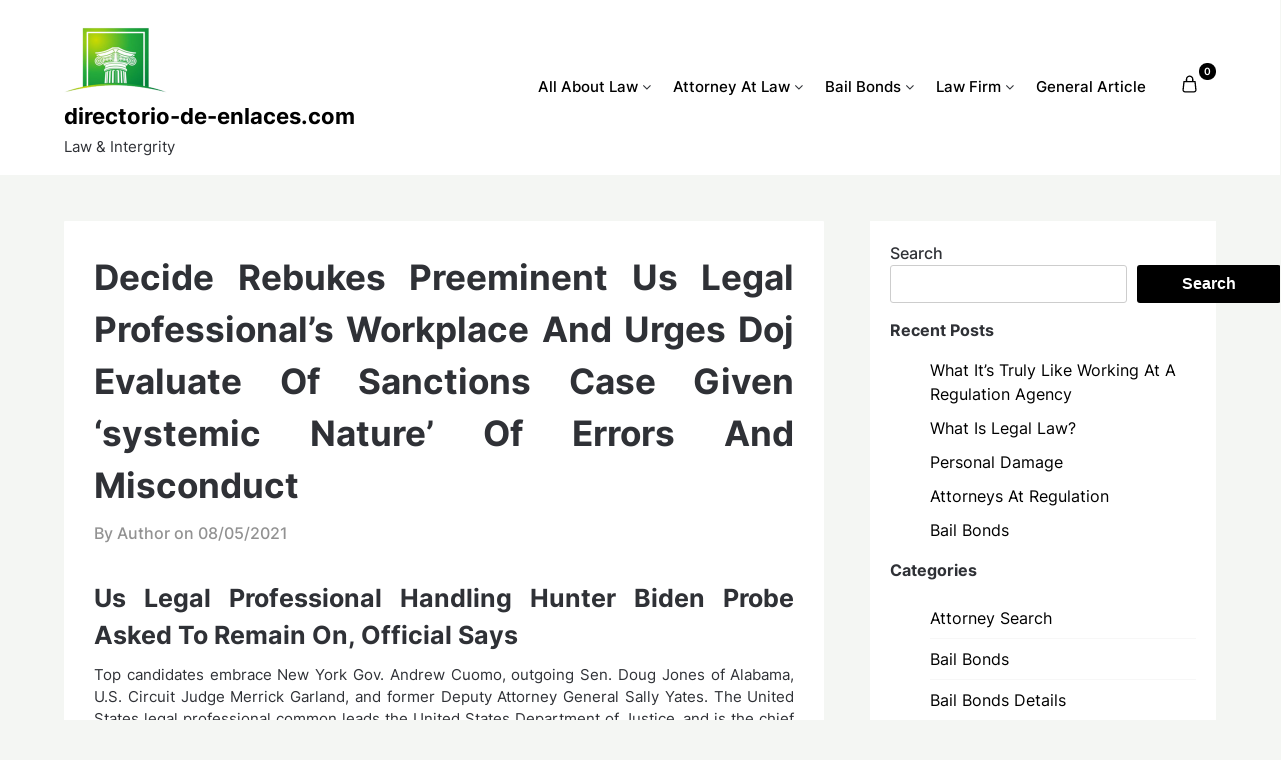

--- FILE ---
content_type: text/html; charset=UTF-8
request_url: http://www.directorio-de-enlaces.com/decide-rebukes-preeminent-us-legal-professionals-workplace-and-urges-doj-evaluate-of-sanctions-case-given-systemic-nature-of-errors-and-misconduct.html
body_size: 19517
content:
<!doctype html>
	<html dir="ltr" lang="en-US" prefix="og: https://ogp.me/ns#">
	<head>
		<meta charset="UTF-8">
		<meta name="viewport" content="width=device-width, initial-scale=1">
		<link rel="profile" href="http://gmpg.org/xfn/11">
		<title>Decide Rebukes Preeminent Us Legal Professional’s Workplace And Urges Doj Evaluate Of Sanctions Case Given ‘systemic Nature’ Of Errors And Misconduct | directorio-de-enlaces.com</title>

		<!-- All in One SEO 4.9.3 - aioseo.com -->
	<meta name="robots" content="max-image-preview:large" />
	<meta name="author" content="Author"/>
	<link rel="canonical" href="http://www.directorio-de-enlaces.com/decide-rebukes-preeminent-us-legal-professionals-workplace-and-urges-doj-evaluate-of-sanctions-case-given-systemic-nature-of-errors-and-misconduct.html" />
	<meta name="generator" content="All in One SEO (AIOSEO) 4.9.3" />
		<meta property="og:locale" content="en_US" />
		<meta property="og:site_name" content="directorio-de-enlaces.com | Law &amp; Intergrity" />
		<meta property="og:type" content="article" />
		<meta property="og:title" content="Decide Rebukes Preeminent Us Legal Professional’s Workplace And Urges Doj Evaluate Of Sanctions Case Given ‘systemic Nature’ Of Errors And Misconduct | directorio-de-enlaces.com" />
		<meta property="og:url" content="http://www.directorio-de-enlaces.com/decide-rebukes-preeminent-us-legal-professionals-workplace-and-urges-doj-evaluate-of-sanctions-case-given-systemic-nature-of-errors-and-misconduct.html" />
		<meta property="og:image" content="http://www.directorio-de-enlaces.com/wp-content/uploads/2022/11/logo-directorio.png" />
		<meta property="article:published_time" content="2021-05-08T00:34:13+00:00" />
		<meta property="article:modified_time" content="2021-03-01T04:29:23+00:00" />
		<meta name="twitter:card" content="summary" />
		<meta name="twitter:title" content="Decide Rebukes Preeminent Us Legal Professional’s Workplace And Urges Doj Evaluate Of Sanctions Case Given ‘systemic Nature’ Of Errors And Misconduct | directorio-de-enlaces.com" />
		<meta name="twitter:image" content="http://www.directorio-de-enlaces.com/wp-content/uploads/2022/11/logo-directorio.png" />
		<script type="application/ld+json" class="aioseo-schema">
			{"@context":"https:\/\/schema.org","@graph":[{"@type":"Article","@id":"http:\/\/www.directorio-de-enlaces.com\/decide-rebukes-preeminent-us-legal-professionals-workplace-and-urges-doj-evaluate-of-sanctions-case-given-systemic-nature-of-errors-and-misconduct.html#article","name":"Decide Rebukes Preeminent Us Legal Professional\u2019s Workplace And Urges Doj Evaluate Of Sanctions Case Given \u2018systemic Nature\u2019 Of Errors And Misconduct | directorio-de-enlaces.com","headline":"Decide Rebukes Preeminent Us Legal Professional&#8217;s Workplace And Urges Doj Evaluate Of Sanctions Case Given &#8216;systemic Nature&#8217; Of Errors And Misconduct","author":{"@id":"http:\/\/www.directorio-de-enlaces.com\/author\/marydavidson#author"},"publisher":{"@id":"http:\/\/www.directorio-de-enlaces.com\/#organization"},"image":{"@type":"ImageObject","url":"https:\/\/upload.wikimedia.org\/wikipedia\/commons\/thumb\/0\/03\/Jeff_Rosen_official_DOJ_portrait.jpg\/170px-Jeff_Rosen_official_DOJ_portrait.jpg","@id":"http:\/\/www.directorio-de-enlaces.com\/decide-rebukes-preeminent-us-legal-professionals-workplace-and-urges-doj-evaluate-of-sanctions-case-given-systemic-nature-of-errors-and-misconduct.html\/#articleImage"},"datePublished":"2021-05-08T07:34:13+07:00","dateModified":"2021-03-01T11:29:23+07:00","inLanguage":"en-US","mainEntityOfPage":{"@id":"http:\/\/www.directorio-de-enlaces.com\/decide-rebukes-preeminent-us-legal-professionals-workplace-and-urges-doj-evaluate-of-sanctions-case-given-systemic-nature-of-errors-and-misconduct.html#webpage"},"isPartOf":{"@id":"http:\/\/www.directorio-de-enlaces.com\/decide-rebukes-preeminent-us-legal-professionals-workplace-and-urges-doj-evaluate-of-sanctions-case-given-systemic-nature-of-errors-and-misconduct.html#webpage"},"articleSection":"Top Law Firm, decide, errors, evaluate, given, legal, misconduct, nature, preeminent, professionals, rebukes, sanctions, systemic, urges, workplace"},{"@type":"BreadcrumbList","@id":"http:\/\/www.directorio-de-enlaces.com\/decide-rebukes-preeminent-us-legal-professionals-workplace-and-urges-doj-evaluate-of-sanctions-case-given-systemic-nature-of-errors-and-misconduct.html#breadcrumblist","itemListElement":[{"@type":"ListItem","@id":"http:\/\/www.directorio-de-enlaces.com#listItem","position":1,"name":"Home","item":"http:\/\/www.directorio-de-enlaces.com","nextItem":{"@type":"ListItem","@id":"http:\/\/www.directorio-de-enlaces.com\/category\/law-firm#listItem","name":"Law Firm"}},{"@type":"ListItem","@id":"http:\/\/www.directorio-de-enlaces.com\/category\/law-firm#listItem","position":2,"name":"Law Firm","item":"http:\/\/www.directorio-de-enlaces.com\/category\/law-firm","nextItem":{"@type":"ListItem","@id":"http:\/\/www.directorio-de-enlaces.com\/category\/law-firm\/top-law-firm#listItem","name":"Top Law Firm"},"previousItem":{"@type":"ListItem","@id":"http:\/\/www.directorio-de-enlaces.com#listItem","name":"Home"}},{"@type":"ListItem","@id":"http:\/\/www.directorio-de-enlaces.com\/category\/law-firm\/top-law-firm#listItem","position":3,"name":"Top Law Firm","item":"http:\/\/www.directorio-de-enlaces.com\/category\/law-firm\/top-law-firm","nextItem":{"@type":"ListItem","@id":"http:\/\/www.directorio-de-enlaces.com\/decide-rebukes-preeminent-us-legal-professionals-workplace-and-urges-doj-evaluate-of-sanctions-case-given-systemic-nature-of-errors-and-misconduct.html#listItem","name":"Decide Rebukes Preeminent Us Legal Professional&#8217;s Workplace And Urges Doj Evaluate Of Sanctions Case Given &#8216;systemic Nature&#8217; Of Errors And Misconduct"},"previousItem":{"@type":"ListItem","@id":"http:\/\/www.directorio-de-enlaces.com\/category\/law-firm#listItem","name":"Law Firm"}},{"@type":"ListItem","@id":"http:\/\/www.directorio-de-enlaces.com\/decide-rebukes-preeminent-us-legal-professionals-workplace-and-urges-doj-evaluate-of-sanctions-case-given-systemic-nature-of-errors-and-misconduct.html#listItem","position":4,"name":"Decide Rebukes Preeminent Us Legal Professional&#8217;s Workplace And Urges Doj Evaluate Of Sanctions Case Given &#8216;systemic Nature&#8217; Of Errors And Misconduct","previousItem":{"@type":"ListItem","@id":"http:\/\/www.directorio-de-enlaces.com\/category\/law-firm\/top-law-firm#listItem","name":"Top Law Firm"}}]},{"@type":"Organization","@id":"http:\/\/www.directorio-de-enlaces.com\/#organization","name":"directorio-de-enlaces.com","description":"Law & Intergrity","url":"http:\/\/www.directorio-de-enlaces.com\/","logo":{"@type":"ImageObject","url":"http:\/\/www.directorio-de-enlaces.com\/wp-content\/uploads\/2022\/11\/logo-directorio.png","@id":"http:\/\/www.directorio-de-enlaces.com\/decide-rebukes-preeminent-us-legal-professionals-workplace-and-urges-doj-evaluate-of-sanctions-case-given-systemic-nature-of-errors-and-misconduct.html\/#organizationLogo","width":103,"height":67},"image":{"@id":"http:\/\/www.directorio-de-enlaces.com\/decide-rebukes-preeminent-us-legal-professionals-workplace-and-urges-doj-evaluate-of-sanctions-case-given-systemic-nature-of-errors-and-misconduct.html\/#organizationLogo"}},{"@type":"Person","@id":"http:\/\/www.directorio-de-enlaces.com\/author\/marydavidson#author","url":"http:\/\/www.directorio-de-enlaces.com\/author\/marydavidson","name":"Author","image":{"@type":"ImageObject","@id":"http:\/\/www.directorio-de-enlaces.com\/decide-rebukes-preeminent-us-legal-professionals-workplace-and-urges-doj-evaluate-of-sanctions-case-given-systemic-nature-of-errors-and-misconduct.html#authorImage","url":"https:\/\/secure.gravatar.com\/avatar\/d4c4c423e1fb9156347c72c16f8790a63e860bac75890f3d7915fd88c70f0651?s=96&d=mm&r=g","width":96,"height":96,"caption":"Author"}},{"@type":"WebPage","@id":"http:\/\/www.directorio-de-enlaces.com\/decide-rebukes-preeminent-us-legal-professionals-workplace-and-urges-doj-evaluate-of-sanctions-case-given-systemic-nature-of-errors-and-misconduct.html#webpage","url":"http:\/\/www.directorio-de-enlaces.com\/decide-rebukes-preeminent-us-legal-professionals-workplace-and-urges-doj-evaluate-of-sanctions-case-given-systemic-nature-of-errors-and-misconduct.html","name":"Decide Rebukes Preeminent Us Legal Professional\u2019s Workplace And Urges Doj Evaluate Of Sanctions Case Given \u2018systemic Nature\u2019 Of Errors And Misconduct | directorio-de-enlaces.com","inLanguage":"en-US","isPartOf":{"@id":"http:\/\/www.directorio-de-enlaces.com\/#website"},"breadcrumb":{"@id":"http:\/\/www.directorio-de-enlaces.com\/decide-rebukes-preeminent-us-legal-professionals-workplace-and-urges-doj-evaluate-of-sanctions-case-given-systemic-nature-of-errors-and-misconduct.html#breadcrumblist"},"author":{"@id":"http:\/\/www.directorio-de-enlaces.com\/author\/marydavidson#author"},"creator":{"@id":"http:\/\/www.directorio-de-enlaces.com\/author\/marydavidson#author"},"datePublished":"2021-05-08T07:34:13+07:00","dateModified":"2021-03-01T11:29:23+07:00"},{"@type":"WebSite","@id":"http:\/\/www.directorio-de-enlaces.com\/#website","url":"http:\/\/www.directorio-de-enlaces.com\/","name":"directorio-de-enlaces.com","description":"Law & Intergrity","inLanguage":"en-US","publisher":{"@id":"http:\/\/www.directorio-de-enlaces.com\/#organization"}}]}
		</script>
		<!-- All in One SEO -->

<link rel="alternate" type="application/rss+xml" title="directorio-de-enlaces.com &raquo; Feed" href="http://www.directorio-de-enlaces.com/feed" />
<link rel="alternate" title="oEmbed (JSON)" type="application/json+oembed" href="http://www.directorio-de-enlaces.com/wp-json/oembed/1.0/embed?url=http%3A%2F%2Fwww.directorio-de-enlaces.com%2Fdecide-rebukes-preeminent-us-legal-professionals-workplace-and-urges-doj-evaluate-of-sanctions-case-given-systemic-nature-of-errors-and-misconduct.html" />
<link rel="alternate" title="oEmbed (XML)" type="text/xml+oembed" href="http://www.directorio-de-enlaces.com/wp-json/oembed/1.0/embed?url=http%3A%2F%2Fwww.directorio-de-enlaces.com%2Fdecide-rebukes-preeminent-us-legal-professionals-workplace-and-urges-doj-evaluate-of-sanctions-case-given-systemic-nature-of-errors-and-misconduct.html&#038;format=xml" />
<style id='wp-img-auto-sizes-contain-inline-css' type='text/css'>
img:is([sizes=auto i],[sizes^="auto," i]){contain-intrinsic-size:3000px 1500px}
/*# sourceURL=wp-img-auto-sizes-contain-inline-css */
</style>
<style id='superb-addons-variable-fallbacks-inline-css' type='text/css'>
:root{--wp--preset--color--primary:#1f7cec;--wp--preset--color--primary-hover:#3993ff;--wp--preset--color--base:#fff;--wp--preset--color--featured:#0a284b;--wp--preset--color--contrast-light:#fff;--wp--preset--color--contrast-dark:#000;--wp--preset--color--mono-1:#0d3c74;--wp--preset--color--mono-2:#64748b;--wp--preset--color--mono-3:#e2e8f0;--wp--preset--color--mono-4:#f8fafc;--wp--preset--spacing--superbspacing-xxsmall:clamp(5px,1vw,10px);--wp--preset--spacing--superbspacing-xsmall:clamp(10px,2vw,20px);--wp--preset--spacing--superbspacing-small:clamp(20px,4vw,40px);--wp--preset--spacing--superbspacing-medium:clamp(30px,6vw,60px);--wp--preset--spacing--superbspacing-large:clamp(40px,8vw,80px);--wp--preset--spacing--superbspacing-xlarge:clamp(50px,10vw,100px);--wp--preset--spacing--superbspacing-xxlarge:clamp(60px,12vw,120px);--wp--preset--font-size--superbfont-tiny:clamp(10px,0.625rem + ((1vw - 3.2px) * 0.227),12px);--wp--preset--font-size--superbfont-xxsmall:clamp(12px,0.75rem + ((1vw - 3.2px) * 0.227),14px);--wp--preset--font-size--superbfont-xsmall:clamp(16px,1rem + ((1vw - 3.2px) * 1),16px);--wp--preset--font-size--superbfont-small:clamp(16px,1rem + ((1vw - 3.2px) * 0.227),18px);--wp--preset--font-size--superbfont-medium:clamp(18px,1.125rem + ((1vw - 3.2px) * 0.227),20px);--wp--preset--font-size--superbfont-large:clamp(24px,1.5rem + ((1vw - 3.2px) * 0.909),32px);--wp--preset--font-size--superbfont-xlarge:clamp(32px,2rem + ((1vw - 3.2px) * 1.818),48px);--wp--preset--font-size--superbfont-xxlarge:clamp(40px,2.5rem + ((1vw - 3.2px) * 2.727),64px)}.has-primary-color{color:var(--wp--preset--color--primary)!important}.has-primary-hover-color{color:var(--wp--preset--color--primary-hover)!important}.has-base-color{color:var(--wp--preset--color--base)!important}.has-featured-color{color:var(--wp--preset--color--featured)!important}.has-contrast-light-color{color:var(--wp--preset--color--contrast-light)!important}.has-contrast-dark-color{color:var(--wp--preset--color--contrast-dark)!important}.has-mono-1-color{color:var(--wp--preset--color--mono-1)!important}.has-mono-2-color{color:var(--wp--preset--color--mono-2)!important}.has-mono-3-color{color:var(--wp--preset--color--mono-3)!important}.has-mono-4-color{color:var(--wp--preset--color--mono-4)!important}.has-primary-background-color{background-color:var(--wp--preset--color--primary)!important}.has-primary-hover-background-color{background-color:var(--wp--preset--color--primary-hover)!important}.has-base-background-color{background-color:var(--wp--preset--color--base)!important}.has-featured-background-color{background-color:var(--wp--preset--color--featured)!important}.has-contrast-light-background-color{background-color:var(--wp--preset--color--contrast-light)!important}.has-contrast-dark-background-color{background-color:var(--wp--preset--color--contrast-dark)!important}.has-mono-1-background-color{background-color:var(--wp--preset--color--mono-1)!important}.has-mono-2-background-color{background-color:var(--wp--preset--color--mono-2)!important}.has-mono-3-background-color{background-color:var(--wp--preset--color--mono-3)!important}.has-mono-4-background-color{background-color:var(--wp--preset--color--mono-4)!important}.has-superbfont-tiny-font-size{font-size:var(--wp--preset--font-size--superbfont-tiny)!important}.has-superbfont-xxsmall-font-size{font-size:var(--wp--preset--font-size--superbfont-xxsmall)!important}.has-superbfont-xsmall-font-size{font-size:var(--wp--preset--font-size--superbfont-xsmall)!important}.has-superbfont-small-font-size{font-size:var(--wp--preset--font-size--superbfont-small)!important}.has-superbfont-medium-font-size{font-size:var(--wp--preset--font-size--superbfont-medium)!important}.has-superbfont-large-font-size{font-size:var(--wp--preset--font-size--superbfont-large)!important}.has-superbfont-xlarge-font-size{font-size:var(--wp--preset--font-size--superbfont-xlarge)!important}.has-superbfont-xxlarge-font-size{font-size:var(--wp--preset--font-size--superbfont-xxlarge)!important}
/*# sourceURL=superb-addons-variable-fallbacks-inline-css */
</style>
<style id='wp-emoji-styles-inline-css' type='text/css'>

	img.wp-smiley, img.emoji {
		display: inline !important;
		border: none !important;
		box-shadow: none !important;
		height: 1em !important;
		width: 1em !important;
		margin: 0 0.07em !important;
		vertical-align: -0.1em !important;
		background: none !important;
		padding: 0 !important;
	}
/*# sourceURL=wp-emoji-styles-inline-css */
</style>
<link rel='stylesheet' id='wp-block-library-css' href='http://www.directorio-de-enlaces.com/wp-includes/css/dist/block-library/style.min.css?ver=6.9' type='text/css' media='all' />
<style id='wp-block-library-inline-css' type='text/css'>
.wp-block-group.is-style-superbaddons-card{background-color:var(--wp--preset--color--contrast-light);border-color:var(--wp--preset--color--mono-3);border-radius:10px;border-style:solid;border-width:1px;box-shadow:0 1px 2px 0 rgba(0,0,0,.05);color:var(--wp--preset--color--contrast-dark);padding:var(--wp--preset--spacing--superbspacing-small)}
/*# sourceURL=wp-block-library-inline-css */
</style>
<style id='classic-theme-styles-inline-css' type='text/css'>
/*! This file is auto-generated */
.wp-block-button__link{color:#fff;background-color:#32373c;border-radius:9999px;box-shadow:none;text-decoration:none;padding:calc(.667em + 2px) calc(1.333em + 2px);font-size:1.125em}.wp-block-file__button{background:#32373c;color:#fff;text-decoration:none}
/*# sourceURL=/wp-includes/css/classic-themes.min.css */
</style>
<style id='superb-addons-animated-heading-style-inline-css' type='text/css'>
.superbaddons-animated-heading-block{overflow:hidden}.superbaddons-animated-heading-block .superb-animated-heading-letter{display:inline-block}

/*# sourceURL=http://www.directorio-de-enlaces.com/wp-content/plugins/superb-blocks/blocks/animated-heading/style-index.css */
</style>
<style id='superb-addons-author-box-style-inline-css' type='text/css'>
.superbaddons-authorbox{align-items:stretch;border-radius:10px;display:flex;flex-direction:row;gap:20px;padding:40px 20px}.superbaddons-authorbox-alignment-left{justify-content:flex-start}.superbaddons-authorbox-alignment-center{align-items:center;flex-direction:column;gap:0;justify-content:center;text-align:center}.superbaddons-authorbox-alignment-right{flex-direction:row-reverse;text-align:right}.superbaddons-authorbox-left{align-items:center;display:flex;flex:1;max-width:96px}.superbaddons-authorbox-right{flex:1}.superbaddons-authorbox-avatar{border-radius:50%}.superbaddons-authorbox-authorname{color:#444;font-size:32px;font-style:normal;font-weight:800;line-height:40px}.superbaddons-authorbox-authorbio{color:#7c7c7c;font-size:14px;font-style:normal;font-weight:600;line-height:19px}.superbaddons-authorbox-authorbio,.superbaddons-authorbox-authorname{margin:0}.superbaddons-authorbox-social-wrapper{align-items:flex-start;display:flex;flex-direction:row;gap:10px}.superbaddons-authorbox-social-wrapper a{margin-top:15px}

/*# sourceURL=http://www.directorio-de-enlaces.com/wp-content/plugins/superb-blocks/blocks/author-box/style-index.css */
</style>
<style id='superb-addons-ratings-style-inline-css' type='text/css'>
.superbaddongs-ratings-overall-wrapper{display:flex;flex-direction:column}.superbaddons-ratings-overall-label{font-style:normal;font-weight:700}.superbaddons-ratings-overall-rating-wrapper{align-items:center;display:flex;flex-direction:row;gap:12px}.superbaddons-ratings-overall-rating{align-items:center;display:flex;font-style:normal;font-weight:800;gap:5px;line-height:40px}.superbaddons-ratings-stars-icons{display:flex;flex-wrap:wrap;gap:8px;position:relative}.superbaddons-ratings-single-star{align-items:center;display:flex;position:relative}.superbaddons-ratings-single-percentage-star{left:0;overflow:hidden;position:absolute;top:0}.superbaddons-ratings-ratingbar-label{font-weight:700;margin:30px 0 16px}.superbaddons-ratings-ratingbar-bar{border-radius:100px;overflow:hidden;width:100%}.superbaddons-ratings-ratingbar-bar,.superbaddons-ratings-ratingbar-bar-fill{height:10px}.superbaddons-ratings-alignment-center{text-align:center}.superbaddons-ratings-alignment-center .superbaddons-ratings-overall-rating-wrapper{justify-content:center}.superbaddons-ratings-alignment-right{text-align:right}.superbaddons-ratings-alignment-right .superbaddons-ratings-overall-rating-wrapper{flex-direction:row-reverse}

/*# sourceURL=http://www.directorio-de-enlaces.com/wp-content/plugins/superb-blocks/blocks/ratings/style-index.css */
</style>
<style id='superb-addons-table-of-contents-style-inline-css' type='text/css'>
.superbaddons-tableofcontents{display:flex;flex-direction:column}.superbaddons-tableofcontents-alignment-center{align-items:center;text-align:center}.superbaddons-tableofcontents-alignment-right{direction:rtl}.superbaddons-tableofcontents-boxed{border-radius:10px;padding:40px 20px}.superbaddons-tableofcontents-title{font-style:normal;font-weight:800}.superbaddons-tableofcontents-text{font-style:normal;font-weight:600}.superbaddons-tableofcontents-table ol{list-style-position:inside;margin:0;padding:0}.superbaddons-tableofcontents-table ol ol{padding-left:20px}.superbaddons-tableofcontents-alignment-center .superbaddons-tableofcontents-table ol ol{padding-left:0}.superbaddons-tableofcontents-alignment-right .superbaddons-tableofcontents-table ol ol{padding-left:0;padding-right:20px}

/*# sourceURL=http://www.directorio-de-enlaces.com/wp-content/plugins/superb-blocks/blocks/table-of-contents/style-index.css */
</style>
<style id='superb-addons-recent-posts-style-inline-css' type='text/css'>
.superbaddons-recentposts-alignment-center .superbaddons-recentposts-item-inner{flex-direction:column;justify-content:center;text-align:center}.superbaddons-recentposts-alignment-right{direction:rtl}.superbaddons-recentposts-list{list-style:none;margin:0;padding:0}.superbaddons-recentposts-list a{text-decoration:none}.superbaddons-recentposts-list a:active,.superbaddons-recentposts-list a:focus,.superbaddons-recentposts-list a:hover{color:inherit}.superbaddons-recentposts-item{margin-bottom:10px}.superbaddons-recentposts-item:last-of-type{margin-bottom:0}.superbaddons-recentposts-item-inner{align-items:center;display:flex;gap:10px}.superbaddons-recentposts-item-left,.superbaddons-recentposts-item-right{display:flex;flex-direction:column}

/*# sourceURL=http://www.directorio-de-enlaces.com/wp-content/plugins/superb-blocks/blocks/recent-posts/style-index.css */
</style>
<style id='superb-addons-cover-image-style-inline-css' type='text/css'>
.superbaddons-coverimage-block{overflow:hidden}

/*# sourceURL=http://www.directorio-de-enlaces.com/wp-content/plugins/superb-blocks/blocks/cover-image/style-index.css */
</style>
<style id='superb-addons-google-maps-style-inline-css' type='text/css'>
.superbaddons-google-maps-block{overflow:hidden}

/*# sourceURL=http://www.directorio-de-enlaces.com/wp-content/plugins/superb-blocks/blocks/google-maps/style-index.css */
</style>
<style id='superb-addons-reveal-button-style-inline-css' type='text/css'>
.superb-addons-reveal-button{box-sizing:border-box;font-size:18px;padding-right:30px;position:relative}.superb-addons-reveal-button-element{background-color:var(--wp--preset--color--primary,#fff);border:1px solid var(--wp--preset--color--primary,#000);border-radius:5px;box-sizing:border-box;color:var(--wp--preset--color--contrast-light,#000);display:inline-block;line-height:1;margin:0;padding:15px 25px;position:relative;text-align:center;text-decoration:none;width:auto;z-index:1}.superb-addons-reveal-button.superb-addons-reveal-button-width-25{width:calc(25% - var(--wp--style--block-gap, .5em)*.75)}.superb-addons-reveal-button.superb-addons-reveal-button-width-50{width:calc(50% - var(--wp--style--block-gap, .5em)*.5)}.superb-addons-reveal-button.superb-addons-reveal-button-width-75{width:calc(75% - var(--wp--style--block-gap, .5em)*.25)}.superb-addons-reveal-button.superb-addons-reveal-button-width-100{flex-basis:100%;width:100%}.superb-has-custom-width .superb-addons-reveal-button-element{width:100%}.superb-addons-reveal-button-has-reveal .superb-addons-reveal-button-element.superb-addons-reveal-button-cta{border-bottom-right-radius:0!important;border-top-right-radius:0!important}.superb-addons-reveal-button-element.superb-addons-reveal-button-revealed{border-color:var(--wp--preset--color--primary,#000);border-style:dashed;display:inline-flex;gap:10px;margin-right:0;-webkit-user-select:all;-moz-user-select:all;user-select:all}.superb-addons-reveal-button-element.superb-addons-reveal-button-revealed,.superb-addons-reveal-button-teaser{align-items:center;background-color:var(--wp--preset--color--contrast-light,#fff);color:var(--wp--preset--color--primary,#000)}.superb-addons-reveal-button-teaser{border:1px dashed #000;border:1px dashed var(--wp--preset--color--primary,#000);border-radius:0 8px 8px 0;box-sizing:border-box;display:none;height:100%;justify-content:flex-end;padding:0 10px;position:absolute;right:0;top:0;-webkit-user-select:none;-moz-user-select:none;user-select:none;width:50%;z-index:0}.superb-addons-reveal-button-has-reveal .superb-addons-reveal-button-teaser{display:flex}.superb-addons-reveal-button .superb-has-teaser-text-color{color:var(--superb-addons-reveal-button-teaser-text)}.superb-addons-reveal-button .superb-has-teaser-background-color{background-color:var(--superb-addons-reveal-button-teaser-background)}.superb-addons-reveal-button:active,.superb-addons-reveal-button:focus,.superb-addons-reveal-button:hover{text-decoration:none}.superb-addons-reveal-button-element button{align-items:center;background:none;border:none;color:inherit;cursor:pointer;display:inline-flex;font-family:inherit;font-size:18px;font-weight:inherit;margin:0;padding:0;text-align:center;text-decoration:none;-webkit-user-select:none;-moz-user-select:none;user-select:none}

/*# sourceURL=http://www.directorio-de-enlaces.com/wp-content/plugins/superb-blocks/blocks/reveal-button/style-index.css */
</style>
<style id='superb-addons-accordion-block-style-inline-css' type='text/css'>
.wp-block-superb-addons-accordion-block{background-color:#fff;border:1px solid #ddd;border-radius:4px;margin-bottom:1em;overflow:hidden}.wp-block-superb-addons-accordion-block.superb-accordion-is-open .superb-accordion-header{background-color:rgba(0,0,0,.05);border-bottom:1px solid rgba(0,0,0,.1)}.wp-block-superb-addons-accordion-block.superb-accordion-is-open .superb-accordion-header .superb-accordion-icon:before{transform:translate(-50%,-50%) rotate(45deg)}.wp-block-superb-addons-accordion-block.superb-accordion-is-open .superb-accordion-header .superb-accordion-icon:after{transform:translate(-50%,-50%) rotate(135deg)}.wp-block-superb-addons-accordion-block.superb-accordion-is-open .superb-accordion-content{display:block!important;height:auto}.wp-block-superb-addons-accordion-block .superb-accordion-header{align-items:center;background-color:rgba(0,0,0,.03);border-bottom:0 solid transparent;cursor:pointer;display:flex;justify-content:space-between;padding:15px;padding:var(--wp--preset--spacing--superbspacing-xsmall,15px);position:relative;transition:background-color .2s ease,border-bottom .2s ease}.wp-block-superb-addons-accordion-block .superb-accordion-header:hover{background-color:rgba(0,0,0,.05)}.wp-block-superb-addons-accordion-block .superb-accordion-title{flex-grow:1;font-size:1.1em;font-weight:500;margin:0}.wp-block-superb-addons-accordion-block .superb-accordion-icon{flex-shrink:0;height:24px;margin-left:10px;position:relative;width:24px}.wp-block-superb-addons-accordion-block .superb-accordion-icon:after,.wp-block-superb-addons-accordion-block .superb-accordion-icon:before{background-color:currentColor;content:"";height:2px;left:50%;position:absolute;top:50%;transition:transform .3s ease;width:12px}.wp-block-superb-addons-accordion-block .superb-accordion-icon:before{transform:translate(-50%,-50%)}.wp-block-superb-addons-accordion-block .superb-accordion-icon:after{transform:translate(-50%,-50%) rotate(90deg)}.wp-block-superb-addons-accordion-block .superb-accordion-content{height:0;overflow:hidden;padding:0;transition:height .3s ease-in-out}.wp-block-superb-addons-accordion-block .superb-accordion-content .superb-accordion-content-wrapper{padding:15px;padding:var(--wp--preset--spacing--superbspacing-xsmall,15px)}

/*# sourceURL=http://www.directorio-de-enlaces.com/wp-content/plugins/superb-blocks/blocks/accordion/style-index.css */
</style>
<link rel='stylesheet' id='aioseo/css/src/vue/standalone/blocks/table-of-contents/global.scss-css' href='http://www.directorio-de-enlaces.com/wp-content/plugins/all-in-one-seo-pack/dist/Lite/assets/css/table-of-contents/global.e90f6d47.css?ver=4.9.3' type='text/css' media='all' />
<style id='global-styles-inline-css' type='text/css'>
:root{--wp--preset--aspect-ratio--square: 1;--wp--preset--aspect-ratio--4-3: 4/3;--wp--preset--aspect-ratio--3-4: 3/4;--wp--preset--aspect-ratio--3-2: 3/2;--wp--preset--aspect-ratio--2-3: 2/3;--wp--preset--aspect-ratio--16-9: 16/9;--wp--preset--aspect-ratio--9-16: 9/16;--wp--preset--color--black: #000000;--wp--preset--color--cyan-bluish-gray: #abb8c3;--wp--preset--color--white: #ffffff;--wp--preset--color--pale-pink: #f78da7;--wp--preset--color--vivid-red: #cf2e2e;--wp--preset--color--luminous-vivid-orange: #ff6900;--wp--preset--color--luminous-vivid-amber: #fcb900;--wp--preset--color--light-green-cyan: #7bdcb5;--wp--preset--color--vivid-green-cyan: #00d084;--wp--preset--color--pale-cyan-blue: #8ed1fc;--wp--preset--color--vivid-cyan-blue: #0693e3;--wp--preset--color--vivid-purple: #9b51e0;--wp--preset--gradient--vivid-cyan-blue-to-vivid-purple: linear-gradient(135deg,rgb(6,147,227) 0%,rgb(155,81,224) 100%);--wp--preset--gradient--light-green-cyan-to-vivid-green-cyan: linear-gradient(135deg,rgb(122,220,180) 0%,rgb(0,208,130) 100%);--wp--preset--gradient--luminous-vivid-amber-to-luminous-vivid-orange: linear-gradient(135deg,rgb(252,185,0) 0%,rgb(255,105,0) 100%);--wp--preset--gradient--luminous-vivid-orange-to-vivid-red: linear-gradient(135deg,rgb(255,105,0) 0%,rgb(207,46,46) 100%);--wp--preset--gradient--very-light-gray-to-cyan-bluish-gray: linear-gradient(135deg,rgb(238,238,238) 0%,rgb(169,184,195) 100%);--wp--preset--gradient--cool-to-warm-spectrum: linear-gradient(135deg,rgb(74,234,220) 0%,rgb(151,120,209) 20%,rgb(207,42,186) 40%,rgb(238,44,130) 60%,rgb(251,105,98) 80%,rgb(254,248,76) 100%);--wp--preset--gradient--blush-light-purple: linear-gradient(135deg,rgb(255,206,236) 0%,rgb(152,150,240) 100%);--wp--preset--gradient--blush-bordeaux: linear-gradient(135deg,rgb(254,205,165) 0%,rgb(254,45,45) 50%,rgb(107,0,62) 100%);--wp--preset--gradient--luminous-dusk: linear-gradient(135deg,rgb(255,203,112) 0%,rgb(199,81,192) 50%,rgb(65,88,208) 100%);--wp--preset--gradient--pale-ocean: linear-gradient(135deg,rgb(255,245,203) 0%,rgb(182,227,212) 50%,rgb(51,167,181) 100%);--wp--preset--gradient--electric-grass: linear-gradient(135deg,rgb(202,248,128) 0%,rgb(113,206,126) 100%);--wp--preset--gradient--midnight: linear-gradient(135deg,rgb(2,3,129) 0%,rgb(40,116,252) 100%);--wp--preset--font-size--small: 13px;--wp--preset--font-size--medium: 20px;--wp--preset--font-size--large: 36px;--wp--preset--font-size--x-large: 42px;--wp--preset--font-family--inter: "Inter", sans-serif;--wp--preset--font-family--cardo: Cardo;--wp--preset--spacing--20: 0.44rem;--wp--preset--spacing--30: 0.67rem;--wp--preset--spacing--40: 1rem;--wp--preset--spacing--50: 1.5rem;--wp--preset--spacing--60: 2.25rem;--wp--preset--spacing--70: 3.38rem;--wp--preset--spacing--80: 5.06rem;--wp--preset--shadow--natural: 6px 6px 9px rgba(0, 0, 0, 0.2);--wp--preset--shadow--deep: 12px 12px 50px rgba(0, 0, 0, 0.4);--wp--preset--shadow--sharp: 6px 6px 0px rgba(0, 0, 0, 0.2);--wp--preset--shadow--outlined: 6px 6px 0px -3px rgb(255, 255, 255), 6px 6px rgb(0, 0, 0);--wp--preset--shadow--crisp: 6px 6px 0px rgb(0, 0, 0);}:where(.is-layout-flex){gap: 0.5em;}:where(.is-layout-grid){gap: 0.5em;}body .is-layout-flex{display: flex;}.is-layout-flex{flex-wrap: wrap;align-items: center;}.is-layout-flex > :is(*, div){margin: 0;}body .is-layout-grid{display: grid;}.is-layout-grid > :is(*, div){margin: 0;}:where(.wp-block-columns.is-layout-flex){gap: 2em;}:where(.wp-block-columns.is-layout-grid){gap: 2em;}:where(.wp-block-post-template.is-layout-flex){gap: 1.25em;}:where(.wp-block-post-template.is-layout-grid){gap: 1.25em;}.has-black-color{color: var(--wp--preset--color--black) !important;}.has-cyan-bluish-gray-color{color: var(--wp--preset--color--cyan-bluish-gray) !important;}.has-white-color{color: var(--wp--preset--color--white) !important;}.has-pale-pink-color{color: var(--wp--preset--color--pale-pink) !important;}.has-vivid-red-color{color: var(--wp--preset--color--vivid-red) !important;}.has-luminous-vivid-orange-color{color: var(--wp--preset--color--luminous-vivid-orange) !important;}.has-luminous-vivid-amber-color{color: var(--wp--preset--color--luminous-vivid-amber) !important;}.has-light-green-cyan-color{color: var(--wp--preset--color--light-green-cyan) !important;}.has-vivid-green-cyan-color{color: var(--wp--preset--color--vivid-green-cyan) !important;}.has-pale-cyan-blue-color{color: var(--wp--preset--color--pale-cyan-blue) !important;}.has-vivid-cyan-blue-color{color: var(--wp--preset--color--vivid-cyan-blue) !important;}.has-vivid-purple-color{color: var(--wp--preset--color--vivid-purple) !important;}.has-black-background-color{background-color: var(--wp--preset--color--black) !important;}.has-cyan-bluish-gray-background-color{background-color: var(--wp--preset--color--cyan-bluish-gray) !important;}.has-white-background-color{background-color: var(--wp--preset--color--white) !important;}.has-pale-pink-background-color{background-color: var(--wp--preset--color--pale-pink) !important;}.has-vivid-red-background-color{background-color: var(--wp--preset--color--vivid-red) !important;}.has-luminous-vivid-orange-background-color{background-color: var(--wp--preset--color--luminous-vivid-orange) !important;}.has-luminous-vivid-amber-background-color{background-color: var(--wp--preset--color--luminous-vivid-amber) !important;}.has-light-green-cyan-background-color{background-color: var(--wp--preset--color--light-green-cyan) !important;}.has-vivid-green-cyan-background-color{background-color: var(--wp--preset--color--vivid-green-cyan) !important;}.has-pale-cyan-blue-background-color{background-color: var(--wp--preset--color--pale-cyan-blue) !important;}.has-vivid-cyan-blue-background-color{background-color: var(--wp--preset--color--vivid-cyan-blue) !important;}.has-vivid-purple-background-color{background-color: var(--wp--preset--color--vivid-purple) !important;}.has-black-border-color{border-color: var(--wp--preset--color--black) !important;}.has-cyan-bluish-gray-border-color{border-color: var(--wp--preset--color--cyan-bluish-gray) !important;}.has-white-border-color{border-color: var(--wp--preset--color--white) !important;}.has-pale-pink-border-color{border-color: var(--wp--preset--color--pale-pink) !important;}.has-vivid-red-border-color{border-color: var(--wp--preset--color--vivid-red) !important;}.has-luminous-vivid-orange-border-color{border-color: var(--wp--preset--color--luminous-vivid-orange) !important;}.has-luminous-vivid-amber-border-color{border-color: var(--wp--preset--color--luminous-vivid-amber) !important;}.has-light-green-cyan-border-color{border-color: var(--wp--preset--color--light-green-cyan) !important;}.has-vivid-green-cyan-border-color{border-color: var(--wp--preset--color--vivid-green-cyan) !important;}.has-pale-cyan-blue-border-color{border-color: var(--wp--preset--color--pale-cyan-blue) !important;}.has-vivid-cyan-blue-border-color{border-color: var(--wp--preset--color--vivid-cyan-blue) !important;}.has-vivid-purple-border-color{border-color: var(--wp--preset--color--vivid-purple) !important;}.has-vivid-cyan-blue-to-vivid-purple-gradient-background{background: var(--wp--preset--gradient--vivid-cyan-blue-to-vivid-purple) !important;}.has-light-green-cyan-to-vivid-green-cyan-gradient-background{background: var(--wp--preset--gradient--light-green-cyan-to-vivid-green-cyan) !important;}.has-luminous-vivid-amber-to-luminous-vivid-orange-gradient-background{background: var(--wp--preset--gradient--luminous-vivid-amber-to-luminous-vivid-orange) !important;}.has-luminous-vivid-orange-to-vivid-red-gradient-background{background: var(--wp--preset--gradient--luminous-vivid-orange-to-vivid-red) !important;}.has-very-light-gray-to-cyan-bluish-gray-gradient-background{background: var(--wp--preset--gradient--very-light-gray-to-cyan-bluish-gray) !important;}.has-cool-to-warm-spectrum-gradient-background{background: var(--wp--preset--gradient--cool-to-warm-spectrum) !important;}.has-blush-light-purple-gradient-background{background: var(--wp--preset--gradient--blush-light-purple) !important;}.has-blush-bordeaux-gradient-background{background: var(--wp--preset--gradient--blush-bordeaux) !important;}.has-luminous-dusk-gradient-background{background: var(--wp--preset--gradient--luminous-dusk) !important;}.has-pale-ocean-gradient-background{background: var(--wp--preset--gradient--pale-ocean) !important;}.has-electric-grass-gradient-background{background: var(--wp--preset--gradient--electric-grass) !important;}.has-midnight-gradient-background{background: var(--wp--preset--gradient--midnight) !important;}.has-small-font-size{font-size: var(--wp--preset--font-size--small) !important;}.has-medium-font-size{font-size: var(--wp--preset--font-size--medium) !important;}.has-large-font-size{font-size: var(--wp--preset--font-size--large) !important;}.has-x-large-font-size{font-size: var(--wp--preset--font-size--x-large) !important;}
:where(.wp-block-post-template.is-layout-flex){gap: 1.25em;}:where(.wp-block-post-template.is-layout-grid){gap: 1.25em;}
:where(.wp-block-term-template.is-layout-flex){gap: 1.25em;}:where(.wp-block-term-template.is-layout-grid){gap: 1.25em;}
:where(.wp-block-columns.is-layout-flex){gap: 2em;}:where(.wp-block-columns.is-layout-grid){gap: 2em;}
:root :where(.wp-block-pullquote){font-size: 1.5em;line-height: 1.6;}
/*# sourceURL=global-styles-inline-css */
</style>
<link rel='stylesheet' id='superb-addons-patterns-css' href='http://www.directorio-de-enlaces.com/wp-content/plugins/superb-blocks/assets/css/patterns.min.css?ver=3.6.2' type='text/css' media='all' />
<link rel='stylesheet' id='superb-addons-enhancements-css' href='http://www.directorio-de-enlaces.com/wp-content/plugins/superb-blocks/assets/css/enhancements.min.css?ver=3.6.2' type='text/css' media='all' />
<link rel='stylesheet' id='woocommerce-layout-css' href='http://www.directorio-de-enlaces.com/wp-content/plugins/woocommerce/assets/css/woocommerce-layout.css?ver=10.4.3' type='text/css' media='all' />
<link rel='stylesheet' id='woocommerce-smallscreen-css' href='http://www.directorio-de-enlaces.com/wp-content/plugins/woocommerce/assets/css/woocommerce-smallscreen.css?ver=10.4.3' type='text/css' media='only screen and (max-width: 768px)' />
<link rel='stylesheet' id='woocommerce-general-css' href='http://www.directorio-de-enlaces.com/wp-content/plugins/woocommerce/assets/css/woocommerce.css?ver=10.4.3' type='text/css' media='all' />
<style id='woocommerce-inline-inline-css' type='text/css'>
.woocommerce form .form-row .required { visibility: visible; }
/*# sourceURL=woocommerce-inline-inline-css */
</style>
<link rel='stylesheet' id='superb-ecommerce-font-awesome-css' href='http://www.directorio-de-enlaces.com/wp-content/themes/superb-ecommerce/css/font-awesome.min.css?ver=6.9' type='text/css' media='all' />
<link rel='stylesheet' id='superb-ecommerce-style-css' href='http://www.directorio-de-enlaces.com/wp-content/themes/superb-ecommerce/style.css?ver=6.9' type='text/css' media='all' />
<link rel='stylesheet' id='Inter-css' href='http://www.directorio-de-enlaces.com/wp-content/fonts/35c5a1e1fc559d649c533668e6cd2e04.css?ver=1.0' type='text/css' media='all' />
<link rel='stylesheet' id='wp-add-custom-css-css' href='http://www.directorio-de-enlaces.com?display_custom_css=css&#038;ver=6.9' type='text/css' media='all' />
<script type="text/javascript" src="http://www.directorio-de-enlaces.com/wp-includes/js/jquery/jquery.min.js?ver=3.7.1" id="jquery-core-js"></script>
<script type="text/javascript" src="http://www.directorio-de-enlaces.com/wp-includes/js/jquery/jquery-migrate.min.js?ver=3.4.1" id="jquery-migrate-js"></script>
<script type="text/javascript" src="http://www.directorio-de-enlaces.com/wp-content/plugins/woocommerce/assets/js/jquery-blockui/jquery.blockUI.min.js?ver=2.7.0-wc.10.4.3" id="wc-jquery-blockui-js" defer="defer" data-wp-strategy="defer"></script>
<script type="text/javascript" id="wc-add-to-cart-js-extra">
/* <![CDATA[ */
var wc_add_to_cart_params = {"ajax_url":"/wp-admin/admin-ajax.php","wc_ajax_url":"/?wc-ajax=%%endpoint%%&elementor_page_id=301","i18n_view_cart":"View cart","cart_url":"http://www.directorio-de-enlaces.com/cart","is_cart":"","cart_redirect_after_add":"no"};
//# sourceURL=wc-add-to-cart-js-extra
/* ]]> */
</script>
<script type="text/javascript" src="http://www.directorio-de-enlaces.com/wp-content/plugins/woocommerce/assets/js/frontend/add-to-cart.min.js?ver=10.4.3" id="wc-add-to-cart-js" defer="defer" data-wp-strategy="defer"></script>
<script type="text/javascript" src="http://www.directorio-de-enlaces.com/wp-content/plugins/woocommerce/assets/js/js-cookie/js.cookie.min.js?ver=2.1.4-wc.10.4.3" id="wc-js-cookie-js" defer="defer" data-wp-strategy="defer"></script>
<script type="text/javascript" id="woocommerce-js-extra">
/* <![CDATA[ */
var woocommerce_params = {"ajax_url":"/wp-admin/admin-ajax.php","wc_ajax_url":"/?wc-ajax=%%endpoint%%&elementor_page_id=301","i18n_password_show":"Show password","i18n_password_hide":"Hide password"};
//# sourceURL=woocommerce-js-extra
/* ]]> */
</script>
<script type="text/javascript" src="http://www.directorio-de-enlaces.com/wp-content/plugins/woocommerce/assets/js/frontend/woocommerce.min.js?ver=10.4.3" id="woocommerce-js" defer="defer" data-wp-strategy="defer"></script>
<link rel="https://api.w.org/" href="http://www.directorio-de-enlaces.com/wp-json/" /><link rel="alternate" title="JSON" type="application/json" href="http://www.directorio-de-enlaces.com/wp-json/wp/v2/posts/301" /><link rel="EditURI" type="application/rsd+xml" title="RSD" href="http://www.directorio-de-enlaces.com/xmlrpc.php?rsd" />
<meta name="generator" content="WordPress 6.9" />
<meta name="generator" content="WooCommerce 10.4.3" />
<link rel='shortlink' href='http://www.directorio-de-enlaces.com/?p=301' />

    	<style type="text/css">

    		    			.all-blog-articles {
    				display: block;
    			}
    			.add-blog-to-sidebar .all-blog-articles .blogposts-list {
    				width: 100%;
    				max-width: 100%;
    				flex: 100%;
    			}
    		    		    		

    		    		#secondary { background-color: ;}
    		.woocommerce-page, .woocommerce-page.archive, .woocommerce-page.single-product, .woocommerce-shop { background-color: ;}
    		a.cart-customlocation svg, a.cart-customlocation svg * { color: ; }
    		a.cart-customlocation span.cart-icon-number{ background: ; }
    		a.read-story{ color: ; }
    		a.read-story{ background: ; }
    		#secondary *{ border-color: ; }
    		body, .site, .swidgets-wrap h3, .post-data-text { background: ; }
    		.site-title a, .logofont, .site-description { color: ; }
    		.sheader { background-color:  !important; }
    		.main-navigation ul li a, .main-navigation ul li .sub-arrow, .super-menu .toggle-mobile-menu,.toggle-mobile-menu:before, .mobile-menu-active .smenu-hide { color: ; }
    		#smobile-menu.show .main-navigation ul ul.children.active, #smobile-menu.show .main-navigation ul ul.sub-menu.active, #smobile-menu.show .main-navigation ul li, .smenu-hide.toggle-mobile-menu.menu-toggle, #smobile-menu.show .main-navigation ul li, .primary-menu ul li ul.children li, .primary-menu ul li ul.sub-menu li, .primary-menu .pmenu, .super-menu { border-color: ; border-bottom-color: ; }
    		#secondary .widget h3, #secondary .widget h3 a, #secondary .widget h4, #secondary .widget h1, #secondary .widget h2, #secondary .widget h5, #secondary .widget h6, #secondary .widget h4 a { color: ; }
    		#secondary .widget-title:after{ background: ; }
    		#secondary .widget a, #secondary a, #secondary .widget li a , #secondary span.sub-arrow{ color: ; }
    		#secondary, #secondary .widget, #secondary .widget p, #secondary .widget li, .widget time.rpwe-time.published { color: ; }
    		#secondary .swidgets-wrap, #secondary .widget ul li, .featured-sidebar .search-field { border-color: ; }
    		.site-info, .footer-column-three input.search-submit, .footer-column-three p, .footer-column-three li, .footer-column-three td, .footer-column-three th, .footer-column-three caption { color: ; }
    		.footer-column-three h3, .footer-column-three h4, .footer-column-three h5, .footer-column-three h6, .footer-column-three h1, .footer-column-three h2, .footer-column-three h4, .footer-column-three h3 a { color: ; }
    		.site-footer a, .footer-column-three a, .footer-column-three li a, .footer-column-three .widget a, .footer-column-three .sub-arrow { color: ; }
    		.footer-column-three h3:after { background: ; }
    		.site-info, .widget ul li, .footer-column-three input.search-field, .footer-column-three input.search-submit { border-color: ; }
    		.site-footer { background-color: ; }
    		#goTop { background-color: ; }
    		#goTop:hover { background-color: ; }
    		.content-wrapper h2.entry-title a, .content-wrapper h2.entry-title a:hover, .content-wrapper h2.entry-title a:active, .content-wrapper h2.entry-title a:focus, .archive .page-header h1, .blogposts-list h2 a, .blogposts-list h2 a:hover, .blogposts-list h2 a:active, .search-results h1.page-title { color: ; }
    		.all-blog-articles .entry-meta, .all-blog-articles .entry-meta a, .all-blog-articles .blog-data-wrapper, .all-blog-articles .blog-data-wrapper a{ color: ; }
    		.blogposts-list p, .blogposts-list .entry-content { color: ; }
    		.page-numbers li a, .blogposts-list .blogpost-button { background: ; }
    		.page-numbers li a, .blogposts-list .blogpost-button, span.page-numbers.dots, .page-numbers.current, .page-numbers li a:hover { color: ; }
    		.archive .page-header h1, .search-results h1.page-title, .blogposts-list.fbox, span.page-numbers.dots, .page-numbers li a, .page-numbers.current { border-color: ; }
    		.blogposts-list .post-data-divider { background: ; }
    		.related-posts h4.entry-title a, .page .comments-area .comment-author, .page .comments-area .comment-author a, .page .comments-area .comments-title, .page .content-area h1, .page .content-area h2, .page .content-area h3, .page .content-area h4, .page .content-area h5, .page .content-area h6, .page .content-area th, .single  .comments-area .comment-author, .single .comments-area .comment-author a, .single .comments-area .comments-title, .single .content-area h1, .single .content-area h2, .single .content-area h3, .single .content-area h4, .single .content-area h5, .single .content-area h6, .single .content-area th, .search-no-results h1, .error404 h1 { color: ; }
    		.single .entry-meta, .single .entry-meta a, .single .blog-data-wrapper, .single .blog-data-wrapper a, .page .entry-meta, .page .entry-meta a, .page .blog-data-wrapper, .page .blog-data-wrapper a { color: ; }
    		.about-the-author-description, .page .content-area p, .page article, .page .content-area table, .page .content-area dd, .page .content-area dt, .page .content-area address, .page .content-area .entry-content, .page .content-area li, .page .content-area ol, .single .content-area p, .single article, .single .content-area table, .single .content-area dd, .single .content-area dt, .single .content-area address, .single .entry-content, .single .content-area li, .single .content-area ol, .search-no-results .page-content p { color: ; }
    		.single .entry-content a, .page .entry-content a, .comment-content a, .comments-area .reply a, .logged-in-as a, .comments-area .comment-respond a { color: ; }
    		#main .post-navigation .nav-links .nav-previous, #main .post-navigation .nav-links .nav-next, .related-posts a.read-more, .nav-next a, .nav-previous a, .comments-area p.form-submit input { background: ; }
    		.error404 .page-content p, .error404 input.search-submit, .search-no-results input.search-submit { color: ; }
    		.related-posts-headline h3, .category-and-tags, .page .comments-area, .page article.fbox, .page article tr, .page .comments-area ol.comment-list ol.children li, .page .comments-area ol.comment-list .comment, .single .comments-area, .single article.fbox, .single article tr, .comments-area ol.comment-list ol.children li, .comments-area ol.comment-list .comment, .error404 main#main, .error404 .search-form label, .search-no-results .search-form label, .error404 input.search-submit, .search-no-results input.search-submit, .error404 main#main, .search-no-results section.fbox.no-results.not-found, .related-posts-headline h3{ border-color: ; }
    		.single .post-data-divider, .page .post-data-divider { background: ; }
    		.related-posts a.read-more, .nav-next a, .nav-previous a, .single .comments-area p.form-submit input, .page .comments-area p.form-submit input { color: ; }
    		.bottom-header-wrapper { padding-top: px; }
    		.bottom-header-wrapper { padding-bottom: px; }
    		.bottom-header-wrapper { background: ; }
    		.bottom-header-wrapper *{ color: ; }
    		.header-widget a, .header-widget li a, .header-widget i.fa { color: ; }
    		.header-widget, .header-widget p, .header-widget li, .header-widget .textwidget { color: ; }
    		.header-widget .widget-title, .header-widget h1, .header-widget h3, .header-widget h2, .header-widget h4, .header-widget h5, .header-widget h6{ color: ; }
    		.header-widgets-three *, .header-widgets-three input { border-color: ; }
    		.bottom-header-title, .bottom-header-paragraph{ color: ; }
    		#secondary .widget-title-lines:after, #secondary .widget-title-lines:before { background: ; }
    		.header-button-wrap a{ background: ; }
    		.header-button-wrap a{ color: ; }
    		.header-widgets-three{ background: ; }
    		.top-nav-wrapper, .primary-menu .pmenu, .super-menu, #smobile-menu, .primary-menu ul li ul.children, .primary-menu ul li ul.sub-menu { background-color: ; }
    		#secondary .swidget { border-color: ; }
    		.archive article.fbox, .search-results article.fbox, .blog article.fbox { background: ; }
    		.related-posts, .about-the-author, .comments-area, .single article.fbox, .page article.fbox { background: ; }

    		.page-numbers.next:hover, .page-numbers.prev:hover, ul.page-numbers li span.current, .page-numbers li .page-numbers, .page-numbers li .page-numbers{ color: ; }
    		.page-numbers.next:hover, .page-numbers.prev:hover, ul.page-numbers li span.current, .page-numbers li .page-numbers, .page-numbers li a{ background: ; }
    		.page-numbers li .page-numbers{ border-color: ; }

    		    		
    	</style>
    		<noscript><style>.woocommerce-product-gallery{ opacity: 1 !important; }</style></noscript>
	<meta name="generator" content="Elementor 3.34.0; features: additional_custom_breakpoints; settings: css_print_method-external, google_font-enabled, font_display-swap">
			<style>
				.e-con.e-parent:nth-of-type(n+4):not(.e-lazyloaded):not(.e-no-lazyload),
				.e-con.e-parent:nth-of-type(n+4):not(.e-lazyloaded):not(.e-no-lazyload) * {
					background-image: none !important;
				}
				@media screen and (max-height: 1024px) {
					.e-con.e-parent:nth-of-type(n+3):not(.e-lazyloaded):not(.e-no-lazyload),
					.e-con.e-parent:nth-of-type(n+3):not(.e-lazyloaded):not(.e-no-lazyload) * {
						background-image: none !important;
					}
				}
				@media screen and (max-height: 640px) {
					.e-con.e-parent:nth-of-type(n+2):not(.e-lazyloaded):not(.e-no-lazyload),
					.e-con.e-parent:nth-of-type(n+2):not(.e-lazyloaded):not(.e-no-lazyload) * {
						background-image: none !important;
					}
				}
			</style>
			<style class='wp-fonts-local' type='text/css'>
@font-face{font-family:Inter;font-style:normal;font-weight:300 900;font-display:fallback;src:url('http://www.directorio-de-enlaces.com/wp-content/plugins/woocommerce/assets/fonts/Inter-VariableFont_slnt,wght.woff2') format('woff2');font-stretch:normal;}
@font-face{font-family:Cardo;font-style:normal;font-weight:400;font-display:fallback;src:url('http://www.directorio-de-enlaces.com/wp-content/plugins/woocommerce/assets/fonts/cardo_normal_400.woff2') format('woff2');}
</style>
<link rel="icon" href="http://www.directorio-de-enlaces.com/wp-content/uploads/2021/03/cropped-icon-32x32.png" sizes="32x32" />
<link rel="icon" href="http://www.directorio-de-enlaces.com/wp-content/uploads/2021/03/cropped-icon-192x192.png" sizes="192x192" />
<link rel="apple-touch-icon" href="http://www.directorio-de-enlaces.com/wp-content/uploads/2021/03/cropped-icon-180x180.png" />
<meta name="msapplication-TileImage" content="http://www.directorio-de-enlaces.com/wp-content/uploads/2021/03/cropped-icon-270x270.png" />
	</head>

	<body class="wp-singular post-template-default single single-post postid-301 single-format-standard wp-custom-logo wp-theme-superb-ecommerce theme-superb-ecommerce woocommerce-no-js masthead-fixed elementor-default elementor-kit-4341">
				<a class="skip-link screen-reader-text" href="#content">Skip to content</a>

		<header id="masthead" class="sheader site-header clearfix">
			<nav id="primary-site-navigation" class="primary-menu main-navigation clearfix">

				<a href="#" id="pull" class="smenu-hide toggle-mobile-menu menu-toggle" aria-controls="secondary-menu" aria-expanded="false">Menu</a>
				<div class="top-nav-wrapper">
					<div class="content-wrap">
						<div class="header-content-container">
							<div class="logo-container"> 
																	<a href="http://www.directorio-de-enlaces.com/" class="custom-logo-link" rel="home"><img width="103" height="67" src="http://www.directorio-de-enlaces.com/wp-content/uploads/2022/11/logo-directorio.png" class="custom-logo" alt="directorio-de-enlaces.com" decoding="async" /></a>																<a class="logofont site-title" href="http://www.directorio-de-enlaces.com/" rel="home">directorio-de-enlaces.com</a>
																	<p class="logodescription site-description">Law &amp; Intergrity</p>
															</div>
							<div class="center-main-menu">
																<div class="wc-nav-content">
																<div class="menu-secondary-menu-container"><ul id="primary-menu" class="pmenu"><li id="menu-item-50" class="menu-item menu-item-type-taxonomy menu-item-object-category menu-item-has-children menu-item-50"><a href="http://www.directorio-de-enlaces.com/category/all-about-law">All About Law</a>
<ul class="sub-menu">
	<li id="menu-item-51" class="menu-item menu-item-type-taxonomy menu-item-object-category menu-item-51"><a href="http://www.directorio-de-enlaces.com/category/all-about-law/becoming-a-lawyer">Becoming A Lawyer</a></li>
	<li id="menu-item-52" class="menu-item menu-item-type-taxonomy menu-item-object-category menu-item-52"><a href="http://www.directorio-de-enlaces.com/category/all-about-law/law-careers">Law Careers</a></li>
	<li id="menu-item-53" class="menu-item menu-item-type-taxonomy menu-item-object-category menu-item-53"><a href="http://www.directorio-de-enlaces.com/category/all-about-law/law-degrees">Law Degrees</a></li>
	<li id="menu-item-54" class="menu-item menu-item-type-taxonomy menu-item-object-category menu-item-54"><a href="http://www.directorio-de-enlaces.com/category/all-about-law/law-explained">Law Explained</a></li>
	<li id="menu-item-55" class="menu-item menu-item-type-taxonomy menu-item-object-category menu-item-55"><a href="http://www.directorio-de-enlaces.com/category/all-about-law/law-graduate-jobs">Law Graduate Jobs</a></li>
</ul>
</li>
<li id="menu-item-56" class="menu-item menu-item-type-taxonomy menu-item-object-category menu-item-has-children menu-item-56"><a href="http://www.directorio-de-enlaces.com/category/attorney-at-law">Attorney At Law</a>
<ul class="sub-menu">
	<li id="menu-item-57" class="menu-item menu-item-type-taxonomy menu-item-object-category menu-item-57"><a href="http://www.directorio-de-enlaces.com/category/attorney-at-law/attorney-search">Attorney Search</a></li>
	<li id="menu-item-58" class="menu-item menu-item-type-taxonomy menu-item-object-category menu-item-58"><a href="http://www.directorio-de-enlaces.com/category/attorney-at-law/find-a-lawyer">Find A Lawyer</a></li>
	<li id="menu-item-59" class="menu-item menu-item-type-taxonomy menu-item-object-category menu-item-59"><a href="http://www.directorio-de-enlaces.com/category/attorney-at-law/government-lawyer">Government Lawyer</a></li>
	<li id="menu-item-60" class="menu-item menu-item-type-taxonomy menu-item-object-category menu-item-60"><a href="http://www.directorio-de-enlaces.com/category/attorney-at-law/law-advocate">Law Advocate</a></li>
	<li id="menu-item-61" class="menu-item menu-item-type-taxonomy menu-item-object-category menu-item-61"><a href="http://www.directorio-de-enlaces.com/category/attorney-at-law/united-states-attorney">United States Attorney</a></li>
</ul>
</li>
<li id="menu-item-62" class="menu-item menu-item-type-taxonomy menu-item-object-category menu-item-has-children menu-item-62"><a href="http://www.directorio-de-enlaces.com/category/bail-bonds">Bail Bonds</a>
<ul class="sub-menu">
	<li id="menu-item-63" class="menu-item menu-item-type-taxonomy menu-item-object-category menu-item-63"><a href="http://www.directorio-de-enlaces.com/category/bail-bonds/bail-bonds-details">Bail Bonds Details</a></li>
	<li id="menu-item-64" class="menu-item menu-item-type-taxonomy menu-item-object-category menu-item-64"><a href="http://www.directorio-de-enlaces.com/category/bail-bonds/bail-bonds-work">Bail Bonds Work</a></li>
	<li id="menu-item-65" class="menu-item menu-item-type-taxonomy menu-item-object-category menu-item-65"><a href="http://www.directorio-de-enlaces.com/category/bail-bonds/bail-bondsman">Bail Bondsman</a></li>
	<li id="menu-item-66" class="menu-item menu-item-type-taxonomy menu-item-object-category menu-item-66"><a href="http://www.directorio-de-enlaces.com/category/bail-bonds/criminal-bail-bonds">Criminal Bail Bonds</a></li>
	<li id="menu-item-67" class="menu-item menu-item-type-taxonomy menu-item-object-category menu-item-67"><a href="http://www.directorio-de-enlaces.com/category/bail-bonds/how-to-get-bail">How To Get Bail</a></li>
</ul>
</li>
<li id="menu-item-69" class="menu-item menu-item-type-taxonomy menu-item-object-category current-post-ancestor menu-item-has-children menu-item-69"><a href="http://www.directorio-de-enlaces.com/category/law-firm">Law Firm</a>
<ul class="sub-menu">
	<li id="menu-item-70" class="menu-item menu-item-type-taxonomy menu-item-object-category menu-item-70"><a href="http://www.directorio-de-enlaces.com/category/law-firm/best-law-firm">Best Law Firm</a></li>
	<li id="menu-item-71" class="menu-item menu-item-type-taxonomy menu-item-object-category menu-item-71"><a href="http://www.directorio-de-enlaces.com/category/law-firm/corporate-law-firm">Corporate Law Firm</a></li>
	<li id="menu-item-72" class="menu-item menu-item-type-taxonomy menu-item-object-category menu-item-72"><a href="http://www.directorio-de-enlaces.com/category/law-firm/international-law-firm">International Law Firm</a></li>
	<li id="menu-item-73" class="menu-item menu-item-type-taxonomy menu-item-object-category menu-item-73"><a href="http://www.directorio-de-enlaces.com/category/law-firm/law-consultant">Law Consultant</a></li>
	<li id="menu-item-74" class="menu-item menu-item-type-taxonomy menu-item-object-category current-post-ancestor current-menu-parent current-post-parent menu-item-74"><a href="http://www.directorio-de-enlaces.com/category/law-firm/top-law-firm">Top Law Firm</a></li>
</ul>
</li>
<li id="menu-item-68" class="menu-item menu-item-type-taxonomy menu-item-object-category menu-item-68"><a href="http://www.directorio-de-enlaces.com/category/general-article">General Article</a></li>
</ul></div>																<div class="cart-header cart-header-desktop">
									<a class="cart-customlocation" href="http://www.directorio-de-enlaces.com/cart" title="">
										<svg aria-hidden="true" role="img" focusable="false" width="24" height="24" viewBox="0 0 24 24" xmlns="http://www.w3.org/2000/svg"> <path d="M21.9353 20.0337L20.7493 8.51772C20.7003 8.0402 20.2981 7.67725 19.8181 7.67725H4.21338C3.73464 7.67725 3.33264 8.03898 3.28239 8.51523L2.06458 20.0368C1.96408 21.0424 2.29928 22.0529 2.98399 22.8097C3.66874 23.566 4.63999 24.0001 5.64897 24.0001H18.3827C19.387 24.0001 20.3492 23.5747 21.0214 22.8322C21.7031 22.081 22.0361 21.0623 21.9353 20.0337ZM19.6348 21.5748C19.3115 21.9312 18.8668 22.1275 18.3827 22.1275H5.6493C5.16836 22.1275 4.70303 21.9181 4.37252 21.553C4.042 21.1878 3.88005 20.7031 3.92749 20.2284L5.056 9.55014H18.9732L20.0724 20.2216C20.1223 20.7281 19.9666 21.2087 19.6348 21.5748Z" fill="currentColor"></path> <path d="M12.1717 0C9.21181 0 6.80365 2.40811 6.80365 5.36803V8.6138H8.67622V5.36803C8.67622 3.44053 10.2442 1.87256 12.1717 1.87256C14.0992 1.87256 15.6674 3.44053 15.6674 5.36803V8.6138H17.5397V5.36803C17.5397 2.40811 15.1316 0 12.1717 0Z" fill="currentColor"></path> </svg>
										<span class="cart-icon-number">0</span> 

										<div class="cart-preview">
																					</div>
									</a>
								</div>
																				</div>
									</div>
			</div>
		</div>
	</div>
</nav>

<div class="super-menu clearfix">
	<div class="super-menu-inner">
		<div class="header-content-container">
			<div class="mob-logo-wrap">
									<a href="http://www.directorio-de-enlaces.com/" class="custom-logo-link" rel="home"><img width="103" height="67" src="http://www.directorio-de-enlaces.com/wp-content/uploads/2022/11/logo-directorio.png" class="custom-logo" alt="directorio-de-enlaces.com" decoding="async" /></a>								<a class="logofont site-title" href="http://www.directorio-de-enlaces.com/" rel="home">directorio-de-enlaces.com</a>
									<p class="logodescription site-description">Law &amp; Intergrity</p>
							</div>



			<a href="#" id="pull" class="toggle-mobile-menu menu-toggle" aria-controls="secondary-menu" aria-expanded="false"></a>
		</div>
	</div>
</div>
<div id="mobile-menu-overlay"></div>
</header>


<div class="content-wrap">
	<!-- Upper widgets -->
	<div class="header-widgets-wrapper">
		
		
			</div>
	<!-- / Upper widgets -->
</div>



<div id="content" class="site-content clearfix">  
<div class="content-wrap">

	<div id="primary" class="featured-content content-area">
		<main id="main" class="site-main">

			<article id="post-301" class="posts-entry fbox post-301 post type-post status-publish format-standard hentry category-top-law-firm tag-decide tag-errors tag-evaluate tag-given tag-legal tag-misconduct tag-nature tag-preeminent tag-professionals tag-rebukes tag-sanctions tag-systemic tag-urges tag-workplace">
	<header class="entry-header">
		<h1 class="entry-title">Decide Rebukes Preeminent Us Legal Professional&#8217;s Workplace And Urges Doj Evaluate Of Sanctions Case Given &#8216;systemic Nature&#8217; Of Errors And Misconduct</h1>			<div class="entry-meta">
				<span class="post-author-wrapper">
					By Author on				</span>
				<span class="posted-on"><a href="http://www.directorio-de-enlaces.com/decide-rebukes-preeminent-us-legal-professionals-workplace-and-urges-doj-evaluate-of-sanctions-case-given-systemic-nature-of-errors-and-misconduct.html" rel="bookmark"><time class="entry-date published" datetime="2021-05-08T07:34:13+07:00">08/05/2021</time><time class="updated" datetime="2021-03-01T11:29:23+07:00">01/03/2021</time></a></span><span class="byline"> </span>			</div><!-- .entry-meta -->
				</header><!-- .entry-header -->

	<div class="entry-content">
		<h2>Us Legal Professional Handling Hunter Biden Probe Asked To Remain On, Official Says</h2>
<p>Top candidates embrace New York Gov. Andrew Cuomo, outgoing Sen. Doug Jones of Alabama, U.S. Circuit Judge Merrick Garland, and former Deputy Attorney General Sally Yates. The United States legal professional common leads the United States Department of Justice, and is the chief lawyer of the federal government of the United States. The lawyer basic serves as the principal advisor to the president of the United States on all legal matters. The legal professional general is a statutory member of the Cabinet of the United States.</p>
<p>The United States Attorneys, beneath the course of the United States Attorney General, function the federal authorities’s chief lawyers working to ensure “that the laws be faithfully executed” in courtrooms all through the nation. Within each of the nation’s 94 federal judicial districts, the presidentially-appointed United States Attorney acts the primary federal prosecutor in criminal instances and also participates in the litigation of civil cases involving the United States. Thus, for nearly a hundred years, the district courts had been in charge of appointing interim U.S. attorneys, and they did so with virtually no issues. This construction was left undisturbed till 1986 when the statute was changed in the course of the Reagan administration. In a bill that was launched by Senator Strom Thurmond, the statute was changed to provide the appointment authority to the Attorney General, but even then it was restricted and the Attorney General had a one hundred twenty-day time limit. After that point, if a nominee was not confirmed, the district courts would appoint an interim U.S. legal professional.</p>
<h3>A Biden Administration Official Advised Fox Information That 56 Legal Professionals Have Until Feb  28 To Resign</h3>
<p>The adoption of this language was half of a bigger bundle that was billed as technical amendments to felony legislation, and thus there was no recorded debate in either the House or the Senate and each Chambers passed the invoice by voice vote. This, in effect, extinguished the one hundred twenty-day restrict on interim U.S.</p>
<p>If the president didn&#8217;t put ahead any nominee to the Senate, then the Senate confirmation process was avoided, as the Attorney General-appointed interim U.S. Attorney might proceed in workplace without restrict or further action. Related to the dismissal of U.S. attorneys controversy, in March 2007 the Senate and the House voted to overturn the amendments of the USA PATRIOT Act to the interim appointment statute. The bill was signed by President George W. Bush, and have become law in June 2007. United States attorneys represent the United States federal government in United States district courts and United States courts of appeals. The Biden administration will ask U.S. attorneys appointed by President Trump to resign from their posts, however the prosecutor overseeing the tax probe tied to Hunter Biden, the president’s son, will remain in place, a senior Justice Department official informed Fox News late Monday.</p>
<p><img decoding="async" class='aligncenter' style='display: block;margin-left:auto;margin-right:auto;' src="https://upload.wikimedia.org/wikipedia/commons/thumb/0/03/Jeff_Rosen_official_DOJ_portrait.jpg/170px-Jeff_Rosen_official_DOJ_portrait.jpg" width="505px" alt="united states attorney"></p>
<p>That the justice division didn&#8217;t find &#8220;fraud on a scale that would have effected a special outcome within the election&#8221; shouldn&#8217;t come as a surprise. The president&#8217;s personal attorneys have but to present any such evidence in their lawsuits difficult the voting outcomes. What is noteworthy, nonetheless, is that Barr chose to remark publicly rather than stay silent and let the shortage of any introduced findings or expenses converse for itself. As a legislation scholar, it provided a great educational experience and exposure to federal courtroom.</p>

		
					<div class="category-and-tags">
				<div>
					Category: <a href="http://www.directorio-de-enlaces.com/category/law-firm/top-law-firm" rel="category tag">Top Law Firm</a>				</div>
								<div class="category-and-tags-m">
					Tags: <a href="http://www.directorio-de-enlaces.com/tag/decide" rel="tag">decide</a>, <a href="http://www.directorio-de-enlaces.com/tag/errors" rel="tag">errors</a>, <a href="http://www.directorio-de-enlaces.com/tag/evaluate" rel="tag">evaluate</a>, <a href="http://www.directorio-de-enlaces.com/tag/given" rel="tag">given</a>, <a href="http://www.directorio-de-enlaces.com/tag/legal" rel="tag">legal</a>, <a href="http://www.directorio-de-enlaces.com/tag/misconduct" rel="tag">misconduct</a>, <a href="http://www.directorio-de-enlaces.com/tag/nature" rel="tag">nature</a>, <a href="http://www.directorio-de-enlaces.com/tag/preeminent" rel="tag">preeminent</a>, <a href="http://www.directorio-de-enlaces.com/tag/professionals" rel="tag">professionals</a>, <a href="http://www.directorio-de-enlaces.com/tag/rebukes" rel="tag">rebukes</a>, <a href="http://www.directorio-de-enlaces.com/tag/sanctions" rel="tag">sanctions</a>, <a href="http://www.directorio-de-enlaces.com/tag/systemic" rel="tag">systemic</a>, <a href="http://www.directorio-de-enlaces.com/tag/urges" rel="tag">urges</a>, <a href="http://www.directorio-de-enlaces.com/tag/workplace" rel="tag">workplace</a>				</div>
								</div>
			

</div><!-- .entry-content -->
</article><!-- #post-301 -->

	<nav class="navigation post-navigation" aria-label="Posts">
		<h2 class="screen-reader-text">Post navigation</h2>
		<div class="nav-links"><div class="nav-previous"><a href="http://www.directorio-de-enlaces.com/prime-10-largest-regulation-firms-on-the-earth.html" rel="prev">Prime 10 Largest Regulation Firms On The Earth</a></div><div class="nav-next"><a href="http://www.directorio-de-enlaces.com/white-case-llp-worldwide-regulation-firm-global-legislation-practice.html" rel="next">White &#038; Case Llp Worldwide Regulation Firm, Global Legislation Practice</a></div></div>
	</nav><div class="related-posts"><div class="related-posts-headline"><h3>Related Posts</h3></div><div class="related-posts-posts">								<article class="post excerpt  ">
																		<div class="article-contents">
										<header class="entry-header">
																							<h4 class="entry-title"><a href="http://www.directorio-de-enlaces.com/what-is-bail-how-do-i-pay-bail-whats-a-bond-5.html" rel="bookmark">What Is Bail? How Do I Pay Bail? What&#8217;s A Bond?</a></h4>												<div class="entry-meta">
													August 30, 2024												</div>

												<a class="read-more" href="http://www.directorio-de-enlaces.com/what-is-bail-how-do-i-pay-bail-whats-a-bond-5.html" title="What Is Bail? How Do I Pay Bail? What&#8217;s A Bond?">
													Read More												</a>
																					</div>
																			</article><!--.post.excerpt-->
																									<article class="post excerpt  ">
																		<div class="article-contents">
										<header class="entry-header">
																							<h4 class="entry-title"><a href="http://www.directorio-de-enlaces.com/an-efficient-information-to-productive-legislation-agency-management.html" rel="bookmark">An Efficient Information To Productive Legislation Agency Management</a></h4>												<div class="entry-meta">
													July 7, 2025												</div>

												<a class="read-more" href="http://www.directorio-de-enlaces.com/an-efficient-information-to-productive-legislation-agency-management.html" title="An Efficient Information To Productive Legislation Agency Management">
													Read More												</a>
																					</div>
																			</article><!--.post.excerpt-->
																									<article class="post excerpt  last">
																		<div class="article-contents">
										<header class="entry-header">
																							<h4 class="entry-title"><a href="http://www.directorio-de-enlaces.com/las-vegas-bail-bonds-5.html" rel="bookmark">Las Vegas Bail Bonds</a></h4>												<div class="entry-meta">
													March 27, 2024												</div>

												<a class="read-more" href="http://www.directorio-de-enlaces.com/las-vegas-bail-bonds-5.html" title="Las Vegas Bail Bonds">
													Read More												</a>
																					</div>
																			</article><!--.post.excerpt-->
																	</div></div>
				</main><!-- #main -->
			</div><!-- #primary -->
			
<aside id="secondary" class="featured-sidebar blog-sidebar-wrapper widget-area">
	<section id="block-5" class="widget widget_block widget_search"><form role="search" method="get" action="http://www.directorio-de-enlaces.com/" class="wp-block-search__button-outside wp-block-search__text-button wp-block-search"    ><label class="wp-block-search__label" for="wp-block-search__input-1" >Search</label><div class="wp-block-search__inside-wrapper" ><input class="wp-block-search__input" id="wp-block-search__input-1" placeholder="" value="" type="search" name="s" required /><button aria-label="Search" class="wp-block-search__button wp-element-button" type="submit" >Search</button></div></form></section><section id="block-6" class="widget widget_block"><div class="sidebar-headline-wrapper"><div class="sidebarlines-wrapper"><div class="widget-title-lines"></div></div><h4 class="widget-title">Recent Posts</h4></div><div class="wp-widget-group__inner-blocks"><ul class="wp-block-latest-posts__list wp-block-latest-posts"><li><a class="wp-block-latest-posts__post-title" href="http://www.directorio-de-enlaces.com/what-its-truly-like-working-at-a-regulation-agency-2.html">What It’s Truly Like Working At A Regulation Agency</a></li>
<li><a class="wp-block-latest-posts__post-title" href="http://www.directorio-de-enlaces.com/what-is-legal-law.html">What Is Legal Law?</a></li>
<li><a class="wp-block-latest-posts__post-title" href="http://www.directorio-de-enlaces.com/personal-damage.html">Personal Damage</a></li>
<li><a class="wp-block-latest-posts__post-title" href="http://www.directorio-de-enlaces.com/attorneys-at-regulation.html">Attorneys At Regulation</a></li>
<li><a class="wp-block-latest-posts__post-title" href="http://www.directorio-de-enlaces.com/bail-bonds-8.html">Bail Bonds</a></li>
</ul></div></section><section id="block-7" class="widget widget_block"><div class="sidebar-headline-wrapper"><div class="sidebarlines-wrapper"><div class="widget-title-lines"></div></div><h4 class="widget-title">Categories</h4></div><div class="wp-widget-group__inner-blocks"><ul class="wp-block-categories-list wp-block-categories">	<li class="cat-item cat-item-24"><a href="http://www.directorio-de-enlaces.com/category/attorney-at-law/attorney-search">Attorney Search</a>
</li>
	<li class="cat-item cat-item-7"><a href="http://www.directorio-de-enlaces.com/category/bail-bonds">Bail Bonds</a>
</li>
	<li class="cat-item cat-item-11"><a href="http://www.directorio-de-enlaces.com/category/bail-bonds/bail-bonds-details">Bail Bonds Details</a>
</li>
	<li class="cat-item cat-item-9"><a href="http://www.directorio-de-enlaces.com/category/bail-bonds/bail-bonds-work">Bail Bonds Work</a>
</li>
	<li class="cat-item cat-item-10"><a href="http://www.directorio-de-enlaces.com/category/bail-bonds/bail-bondsman">Bail Bondsman</a>
</li>
	<li class="cat-item cat-item-15"><a href="http://www.directorio-de-enlaces.com/category/all-about-law/becoming-a-lawyer">Becoming A Lawyer</a>
</li>
	<li class="cat-item cat-item-20"><a href="http://www.directorio-de-enlaces.com/category/law-firm/best-law-firm">Best Law Firm</a>
</li>
	<li class="cat-item cat-item-22"><a href="http://www.directorio-de-enlaces.com/category/law-firm/corporate-law-firm">Corporate Law Firm</a>
</li>
	<li class="cat-item cat-item-8"><a href="http://www.directorio-de-enlaces.com/category/bail-bonds/criminal-bail-bonds">Criminal Bail Bonds</a>
</li>
	<li class="cat-item cat-item-25"><a href="http://www.directorio-de-enlaces.com/category/attorney-at-law/find-a-lawyer">Find A Lawyer</a>
</li>
	<li class="cat-item cat-item-1"><a href="http://www.directorio-de-enlaces.com/category/general-article">General Article</a>
</li>
	<li class="cat-item cat-item-23"><a href="http://www.directorio-de-enlaces.com/category/attorney-at-law/government-lawyer">Government Lawyer</a>
</li>
	<li class="cat-item cat-item-18"><a href="http://www.directorio-de-enlaces.com/category/law-firm/international-law-firm">International Law Firm</a>
</li>
	<li class="cat-item cat-item-27"><a href="http://www.directorio-de-enlaces.com/category/attorney-at-law/law-advocate">Law Advocate</a>
</li>
	<li class="cat-item cat-item-17"><a href="http://www.directorio-de-enlaces.com/category/all-about-law/law-careers">Law Careers</a>
</li>
	<li class="cat-item cat-item-21"><a href="http://www.directorio-de-enlaces.com/category/law-firm/law-consultant">Law Consultant</a>
</li>
	<li class="cat-item cat-item-14"><a href="http://www.directorio-de-enlaces.com/category/all-about-law/law-degrees">Law Degrees</a>
</li>
	<li class="cat-item cat-item-13"><a href="http://www.directorio-de-enlaces.com/category/all-about-law/law-explained">Law Explained</a>
</li>
	<li class="cat-item cat-item-5"><a href="http://www.directorio-de-enlaces.com/category/law-firm">Law Firm</a>
</li>
	<li class="cat-item cat-item-16"><a href="http://www.directorio-de-enlaces.com/category/all-about-law/law-graduate-jobs">Law Graduate Jobs</a>
</li>
	<li class="cat-item cat-item-763"><a href="http://www.directorio-de-enlaces.com/category/news-update">News Update</a>
</li>
	<li class="cat-item cat-item-19"><a href="http://www.directorio-de-enlaces.com/category/law-firm/top-law-firm">Top Law Firm</a>
</li>
	<li class="cat-item cat-item-26"><a href="http://www.directorio-de-enlaces.com/category/attorney-at-law/united-states-attorney">United States Attorney</a>
</li>
</ul></div></section><section id="block-11" class="widget widget_block"><div class="sidebar-headline-wrapper"><div class="sidebarlines-wrapper"><div class="widget-title-lines"></div></div><h4 class="widget-title">Tags</h4></div><div class="wp-widget-group__inner-blocks"><p class="wp-block-tag-cloud"><a href="http://www.directorio-de-enlaces.com/tag/about" class="tag-cloud-link tag-link-74 tag-link-position-1" style="font-size: 15.392pt;" aria-label="about (82 items)">about</a>
<a href="http://www.directorio-de-enlaces.com/tag/after" class="tag-cloud-link tag-link-218 tag-link-position-2" style="font-size: 8pt;" aria-label="after (17 items)">after</a>
<a href="http://www.directorio-de-enlaces.com/tag/agency" class="tag-cloud-link tag-link-49 tag-link-position-3" style="font-size: 16.4pt;" aria-label="agency (101 items)">agency</a>
<a href="http://www.directorio-de-enlaces.com/tag/attorney" class="tag-cloud-link tag-link-96 tag-link-position-4" style="font-size: 13.04pt;" aria-label="attorney (50 items)">attorney</a>
<a href="http://www.directorio-de-enlaces.com/tag/attorneys" class="tag-cloud-link tag-link-60 tag-link-position-5" style="font-size: 17.296pt;" aria-label="attorneys (123 items)">attorneys</a>
<a href="http://www.directorio-de-enlaces.com/tag/authorities" class="tag-cloud-link tag-link-40 tag-link-position-6" style="font-size: 9.68pt;" aria-label="authorities (25 items)">authorities</a>
<a href="http://www.directorio-de-enlaces.com/tag/authorized" class="tag-cloud-link tag-link-108 tag-link-position-7" style="font-size: 14.16pt;" aria-label="authorized (63 items)">authorized</a>
<a href="http://www.directorio-de-enlaces.com/tag/bonds" class="tag-cloud-link tag-link-45 tag-link-position-8" style="font-size: 19.648pt;" aria-label="bonds (199 items)">bonds</a>
<a href="http://www.directorio-de-enlaces.com/tag/bondsman" class="tag-cloud-link tag-link-29 tag-link-position-9" style="font-size: 10.128pt;" aria-label="bondsman (27 items)">bondsman</a>
<a href="http://www.directorio-de-enlaces.com/tag/canadian" class="tag-cloud-link tag-link-177 tag-link-position-10" style="font-size: 8.672pt;" aria-label="canadian (20 items)">canadian</a>
<a href="http://www.directorio-de-enlaces.com/tag/careers" class="tag-cloud-link tag-link-79 tag-link-position-11" style="font-size: 12.256pt;" aria-label="careers (43 items)">careers</a>
<a href="http://www.directorio-de-enlaces.com/tag/companies" class="tag-cloud-link tag-link-34 tag-link-position-12" style="font-size: 15.28pt;" aria-label="companies (81 items)">companies</a>
<a href="http://www.directorio-de-enlaces.com/tag/company" class="tag-cloud-link tag-link-76 tag-link-position-13" style="font-size: 10.24pt;" aria-label="company (28 items)">company</a>
<a href="http://www.directorio-de-enlaces.com/tag/corporate" class="tag-cloud-link tag-link-206 tag-link-position-14" style="font-size: 8.448pt;" aria-label="corporate (19 items)">corporate</a>
<a href="http://www.directorio-de-enlaces.com/tag/corporations" class="tag-cloud-link tag-link-47 tag-link-position-15" style="font-size: 13.936pt;" aria-label="corporations (60 items)">corporations</a>
<a href="http://www.directorio-de-enlaces.com/tag/definition" class="tag-cloud-link tag-link-619 tag-link-position-16" style="font-size: 11.472pt;" aria-label="definition (36 items)">definition</a>
<a href="http://www.directorio-de-enlaces.com/tag/discover" class="tag-cloud-link tag-link-202 tag-link-position-17" style="font-size: 9.568pt;" aria-label="discover (24 items)">discover</a>
<a href="http://www.directorio-de-enlaces.com/tag/finest" class="tag-cloud-link tag-link-104 tag-link-position-18" style="font-size: 9.904pt;" aria-label="finest (26 items)">finest</a>
<a href="http://www.directorio-de-enlaces.com/tag/firms" class="tag-cloud-link tag-link-127 tag-link-position-19" style="font-size: 13.152pt;" aria-label="firms (52 items)">firms</a>
<a href="http://www.directorio-de-enlaces.com/tag/florida" class="tag-cloud-link tag-link-64 tag-link-position-20" style="font-size: 10.8pt;" aria-label="florida (31 items)">florida</a>
<a href="http://www.directorio-de-enlaces.com/tag/government" class="tag-cloud-link tag-link-254 tag-link-position-21" style="font-size: 8.448pt;" aria-label="government (19 items)">government</a>
<a href="http://www.directorio-de-enlaces.com/tag/graduate" class="tag-cloud-link tag-link-130 tag-link-position-22" style="font-size: 13.376pt;" aria-label="graduate (54 items)">graduate</a>
<a href="http://www.directorio-de-enlaces.com/tag/greatest" class="tag-cloud-link tag-link-314 tag-link-position-23" style="font-size: 11.472pt;" aria-label="greatest (36 items)">greatest</a>
<a href="http://www.directorio-de-enlaces.com/tag/immigration" class="tag-cloud-link tag-link-142 tag-link-position-24" style="font-size: 8.224pt;" aria-label="immigration (18 items)">immigration</a>
<a href="http://www.directorio-de-enlaces.com/tag/india" class="tag-cloud-link tag-link-48 tag-link-position-25" style="font-size: 9.568pt;" aria-label="india (24 items)">india</a>
<a href="http://www.directorio-de-enlaces.com/tag/information" class="tag-cloud-link tag-link-252 tag-link-position-26" style="font-size: 9.344pt;" aria-label="information (23 items)">information</a>
<a href="http://www.directorio-de-enlaces.com/tag/international" class="tag-cloud-link tag-link-53 tag-link-position-27" style="font-size: 8.448pt;" aria-label="international (19 items)">international</a>
<a href="http://www.directorio-de-enlaces.com/tag/internships" class="tag-cloud-link tag-link-371 tag-link-position-28" style="font-size: 8.224pt;" aria-label="internships (18 items)">internships</a>
<a href="http://www.directorio-de-enlaces.com/tag/largest" class="tag-cloud-link tag-link-32 tag-link-position-29" style="font-size: 10.8pt;" aria-label="largest (31 items)">largest</a>
<a href="http://www.directorio-de-enlaces.com/tag/lawyer" class="tag-cloud-link tag-link-77 tag-link-position-30" style="font-size: 20.768pt;" aria-label="lawyer (248 items)">lawyer</a>
<a href="http://www.directorio-de-enlaces.com/tag/lawyers" class="tag-cloud-link tag-link-160 tag-link-position-31" style="font-size: 10.912pt;" aria-label="lawyers (32 items)">lawyers</a>
<a href="http://www.directorio-de-enlaces.com/tag/legal" class="tag-cloud-link tag-link-41 tag-link-position-32" style="font-size: 18.528pt;" aria-label="legal (158 items)">legal</a>
<a href="http://www.directorio-de-enlaces.com/tag/legislation" class="tag-cloud-link tag-link-54 tag-link-position-33" style="font-size: 21.776pt;" aria-label="legislation (307 items)">legislation</a>
<a href="http://www.directorio-de-enlaces.com/tag/online" class="tag-cloud-link tag-link-110 tag-link-position-34" style="font-size: 12.256pt;" aria-label="online (43 items)">online</a>
<a href="http://www.directorio-de-enlaces.com/tag/personal" class="tag-cloud-link tag-link-622 tag-link-position-35" style="font-size: 9.12pt;" aria-label="personal (22 items)">personal</a>
<a href="http://www.directorio-de-enlaces.com/tag/prime" class="tag-cloud-link tag-link-216 tag-link-position-36" style="font-size: 11.696pt;" aria-label="prime (38 items)">prime</a>
<a href="http://www.directorio-de-enlaces.com/tag/professional" class="tag-cloud-link tag-link-120 tag-link-position-37" style="font-size: 13.6pt;" aria-label="professional (57 items)">professional</a>
<a href="http://www.directorio-de-enlaces.com/tag/professionals" class="tag-cloud-link tag-link-42 tag-link-position-38" style="font-size: 11.808pt;" aria-label="professionals (39 items)">professionals</a>
<a href="http://www.directorio-de-enlaces.com/tag/programs" class="tag-cloud-link tag-link-81 tag-link-position-39" style="font-size: 8.224pt;" aria-label="programs (18 items)">programs</a>
<a href="http://www.directorio-de-enlaces.com/tag/regulation" class="tag-cloud-link tag-link-33 tag-link-position-40" style="font-size: 22pt;" aria-label="regulation (321 items)">regulation</a>
<a href="http://www.directorio-de-enlaces.com/tag/state" class="tag-cloud-link tag-link-173 tag-link-position-41" style="font-size: 9.568pt;" aria-label="state (24 items)">state</a>
<a href="http://www.directorio-de-enlaces.com/tag/system" class="tag-cloud-link tag-link-200 tag-link-position-42" style="font-size: 8.224pt;" aria-label="system (18 items)">system</a>
<a href="http://www.directorio-de-enlaces.com/tag/whats" class="tag-cloud-link tag-link-229 tag-link-position-43" style="font-size: 13.712pt;" aria-label="whats (58 items)">whats</a>
<a href="http://www.directorio-de-enlaces.com/tag/works" class="tag-cloud-link tag-link-316 tag-link-position-44" style="font-size: 8pt;" aria-label="works (17 items)">works</a>
<a href="http://www.directorio-de-enlaces.com/tag/worldwide" class="tag-cloud-link tag-link-118 tag-link-position-45" style="font-size: 10.576pt;" aria-label="worldwide (30 items)">worldwide</a></p></div></section><section id="magenet_widget-5" class="widget widget_magenet_widget"><aside class="widget magenet_widget_box"><div class="mads-block"></div></aside></section><section id="execphp-2" class="widget widget_execphp"><div class="sidebar-headline-wrapper"><div class="sidebarlines-wrapper"><div class="widget-title-lines"></div></div><h4 class="widget-title">Partner Links</h4></div>			<div class="execphpwidget"></div>
		</section></aside>
		</div>
	</div><!-- #content -->

	<!-- wmm w -->

<footer id="colophon" class="site-footer clearfix">

	<div class="content-wrap">
		
			
			
		</div>

		<div class="site-info">
			&copy;2026 directorio-de-enlaces.com			<!-- Delete below lines to remove copyright from footer -->
			<span class="footer-info-right">
				 | WordPress Theme by <a href="https://superbthemes.com/" rel="nofollow noopener"> Superb WordPress Themes</a>
			</span>
			<!-- Delete above lines to remove copyright from footer -->

		</div><!-- .site-info -->
	</div>

			<a id="goTop" class="to-top" href="#" title="To Top">
			<i class="fa fa-angle-double-up"></i>
		</a>
	

</footer><!-- #colophon -->


<div id="smobile-menu" class="mobile-only"></div>
<div id="mobile-menu-overlay"></div>

<script type="speculationrules">
{"prefetch":[{"source":"document","where":{"and":[{"href_matches":"/*"},{"not":{"href_matches":["/wp-*.php","/wp-admin/*","/wp-content/uploads/*","/wp-content/*","/wp-content/plugins/*","/wp-content/themes/superb-ecommerce/*","/*\\?(.+)"]}},{"not":{"selector_matches":"a[rel~=\"nofollow\"]"}},{"not":{"selector_matches":".no-prefetch, .no-prefetch a"}}]},"eagerness":"conservative"}]}
</script>
			<script>
				const lazyloadRunObserver = () => {
					const lazyloadBackgrounds = document.querySelectorAll( `.e-con.e-parent:not(.e-lazyloaded)` );
					const lazyloadBackgroundObserver = new IntersectionObserver( ( entries ) => {
						entries.forEach( ( entry ) => {
							if ( entry.isIntersecting ) {
								let lazyloadBackground = entry.target;
								if( lazyloadBackground ) {
									lazyloadBackground.classList.add( 'e-lazyloaded' );
								}
								lazyloadBackgroundObserver.unobserve( entry.target );
							}
						});
					}, { rootMargin: '200px 0px 200px 0px' } );
					lazyloadBackgrounds.forEach( ( lazyloadBackground ) => {
						lazyloadBackgroundObserver.observe( lazyloadBackground );
					} );
				};
				const events = [
					'DOMContentLoaded',
					'elementor/lazyload/observe',
				];
				events.forEach( ( event ) => {
					document.addEventListener( event, lazyloadRunObserver );
				} );
			</script>
				<script type='text/javascript'>
		(function () {
			var c = document.body.className;
			c = c.replace(/woocommerce-no-js/, 'woocommerce-js');
			document.body.className = c;
		})();
	</script>
	<link rel='stylesheet' id='wc-blocks-style-css' href='http://www.directorio-de-enlaces.com/wp-content/plugins/woocommerce/assets/client/blocks/wc-blocks.css?ver=wc-10.4.3' type='text/css' media='all' />
<script type="text/javascript" src="http://www.directorio-de-enlaces.com/wp-content/themes/superb-ecommerce/js/navigation.js?ver=20170823" id="superb-ecommerce-navigation-js"></script>
<script type="text/javascript" src="http://www.directorio-de-enlaces.com/wp-content/themes/superb-ecommerce/js/skip-link-focus-fix.js?ver=20170823" id="superb-ecommerce-skip-link-focus-fix-js"></script>
<script type="text/javascript" src="http://www.directorio-de-enlaces.com/wp-content/themes/superb-ecommerce/js/script.js?ver=20160720" id="superb-ecommerce-script-js"></script>
<script type="text/javascript" src="http://www.directorio-de-enlaces.com/wp-content/themes/superb-ecommerce/js/accessibility.js?ver=20160720" id="superb-ecommerce-accessibility-js"></script>
<script type="text/javascript" src="http://www.directorio-de-enlaces.com/wp-content/plugins/woocommerce/assets/js/sourcebuster/sourcebuster.min.js?ver=10.4.3" id="sourcebuster-js-js"></script>
<script type="text/javascript" id="wc-order-attribution-js-extra">
/* <![CDATA[ */
var wc_order_attribution = {"params":{"lifetime":1.0e-5,"session":30,"base64":false,"ajaxurl":"http://www.directorio-de-enlaces.com/wp-admin/admin-ajax.php","prefix":"wc_order_attribution_","allowTracking":true},"fields":{"source_type":"current.typ","referrer":"current_add.rf","utm_campaign":"current.cmp","utm_source":"current.src","utm_medium":"current.mdm","utm_content":"current.cnt","utm_id":"current.id","utm_term":"current.trm","utm_source_platform":"current.plt","utm_creative_format":"current.fmt","utm_marketing_tactic":"current.tct","session_entry":"current_add.ep","session_start_time":"current_add.fd","session_pages":"session.pgs","session_count":"udata.vst","user_agent":"udata.uag"}};
//# sourceURL=wc-order-attribution-js-extra
/* ]]> */
</script>
<script type="text/javascript" src="http://www.directorio-de-enlaces.com/wp-content/plugins/woocommerce/assets/js/frontend/order-attribution.min.js?ver=10.4.3" id="wc-order-attribution-js"></script>
    <script>
      /(trident|msie)/i.test(navigator.userAgent)&&document.getElementById&&window.addEventListener&&window.addEventListener("hashchange",function(){var t,e=location.hash.substring(1);/^[A-z0-9_-]+$/.test(e)&&(t=document.getElementById(e))&&(/^(?:a|select|input|button|textarea)$/i.test(t.tagName)||(t.tabIndex=-1),t.focus())},!1);
  </script>
  <script id="wp-emoji-settings" type="application/json">
{"baseUrl":"https://s.w.org/images/core/emoji/17.0.2/72x72/","ext":".png","svgUrl":"https://s.w.org/images/core/emoji/17.0.2/svg/","svgExt":".svg","source":{"concatemoji":"http://www.directorio-de-enlaces.com/wp-includes/js/wp-emoji-release.min.js?ver=6.9"}}
</script>
<script type="module">
/* <![CDATA[ */
/*! This file is auto-generated */
const a=JSON.parse(document.getElementById("wp-emoji-settings").textContent),o=(window._wpemojiSettings=a,"wpEmojiSettingsSupports"),s=["flag","emoji"];function i(e){try{var t={supportTests:e,timestamp:(new Date).valueOf()};sessionStorage.setItem(o,JSON.stringify(t))}catch(e){}}function c(e,t,n){e.clearRect(0,0,e.canvas.width,e.canvas.height),e.fillText(t,0,0);t=new Uint32Array(e.getImageData(0,0,e.canvas.width,e.canvas.height).data);e.clearRect(0,0,e.canvas.width,e.canvas.height),e.fillText(n,0,0);const a=new Uint32Array(e.getImageData(0,0,e.canvas.width,e.canvas.height).data);return t.every((e,t)=>e===a[t])}function p(e,t){e.clearRect(0,0,e.canvas.width,e.canvas.height),e.fillText(t,0,0);var n=e.getImageData(16,16,1,1);for(let e=0;e<n.data.length;e++)if(0!==n.data[e])return!1;return!0}function u(e,t,n,a){switch(t){case"flag":return n(e,"\ud83c\udff3\ufe0f\u200d\u26a7\ufe0f","\ud83c\udff3\ufe0f\u200b\u26a7\ufe0f")?!1:!n(e,"\ud83c\udde8\ud83c\uddf6","\ud83c\udde8\u200b\ud83c\uddf6")&&!n(e,"\ud83c\udff4\udb40\udc67\udb40\udc62\udb40\udc65\udb40\udc6e\udb40\udc67\udb40\udc7f","\ud83c\udff4\u200b\udb40\udc67\u200b\udb40\udc62\u200b\udb40\udc65\u200b\udb40\udc6e\u200b\udb40\udc67\u200b\udb40\udc7f");case"emoji":return!a(e,"\ud83e\u1fac8")}return!1}function f(e,t,n,a){let r;const o=(r="undefined"!=typeof WorkerGlobalScope&&self instanceof WorkerGlobalScope?new OffscreenCanvas(300,150):document.createElement("canvas")).getContext("2d",{willReadFrequently:!0}),s=(o.textBaseline="top",o.font="600 32px Arial",{});return e.forEach(e=>{s[e]=t(o,e,n,a)}),s}function r(e){var t=document.createElement("script");t.src=e,t.defer=!0,document.head.appendChild(t)}a.supports={everything:!0,everythingExceptFlag:!0},new Promise(t=>{let n=function(){try{var e=JSON.parse(sessionStorage.getItem(o));if("object"==typeof e&&"number"==typeof e.timestamp&&(new Date).valueOf()<e.timestamp+604800&&"object"==typeof e.supportTests)return e.supportTests}catch(e){}return null}();if(!n){if("undefined"!=typeof Worker&&"undefined"!=typeof OffscreenCanvas&&"undefined"!=typeof URL&&URL.createObjectURL&&"undefined"!=typeof Blob)try{var e="postMessage("+f.toString()+"("+[JSON.stringify(s),u.toString(),c.toString(),p.toString()].join(",")+"));",a=new Blob([e],{type:"text/javascript"});const r=new Worker(URL.createObjectURL(a),{name:"wpTestEmojiSupports"});return void(r.onmessage=e=>{i(n=e.data),r.terminate(),t(n)})}catch(e){}i(n=f(s,u,c,p))}t(n)}).then(e=>{for(const n in e)a.supports[n]=e[n],a.supports.everything=a.supports.everything&&a.supports[n],"flag"!==n&&(a.supports.everythingExceptFlag=a.supports.everythingExceptFlag&&a.supports[n]);var t;a.supports.everythingExceptFlag=a.supports.everythingExceptFlag&&!a.supports.flag,a.supports.everything||((t=a.source||{}).concatemoji?r(t.concatemoji):t.wpemoji&&t.twemoji&&(r(t.twemoji),r(t.wpemoji)))});
//# sourceURL=http://www.directorio-de-enlaces.com/wp-includes/js/wp-emoji-loader.min.js
/* ]]> */
</script>
<script defer src="https://static.cloudflareinsights.com/beacon.min.js/vcd15cbe7772f49c399c6a5babf22c1241717689176015" integrity="sha512-ZpsOmlRQV6y907TI0dKBHq9Md29nnaEIPlkf84rnaERnq6zvWvPUqr2ft8M1aS28oN72PdrCzSjY4U6VaAw1EQ==" data-cf-beacon='{"version":"2024.11.0","token":"ab087842870f4f219071043f3a29957e","r":1,"server_timing":{"name":{"cfCacheStatus":true,"cfEdge":true,"cfExtPri":true,"cfL4":true,"cfOrigin":true,"cfSpeedBrain":true},"location_startswith":null}}' crossorigin="anonymous"></script>
</body>
</html>
